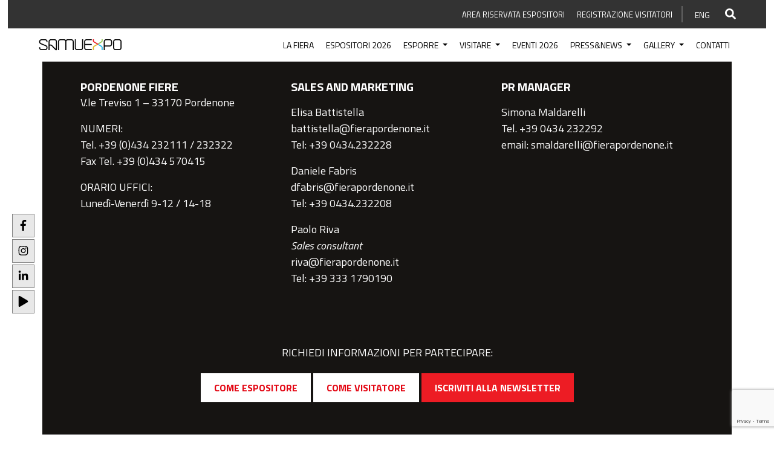

--- FILE ---
content_type: text/html; charset=UTF-8
request_url: https://www.samuexpo.com/dt_team_settoremerceologico/agenti-e-rappresentanti-di-macchine-attrezzature-ed-impianti-per-lindustria-ed-il-commercio-materiale-e-apparecchi-elettrici-ed-elettronici-per-uso-non-domestico/
body_size: 28056
content:

<!doctype html>

<!--[if IE]><html class="ie" lang="it-IT">[endif]-->
<!--[if !IE]>--><html lang="it-IT"><!--<![endif]-->


<head>
	<meta charset="UTF-8">
	<meta name="viewport" content="width=device-width, initial-scale=1">
	<link rel="profile" href="http://gmpg.org/xfn/11">

	<!-- Google Tag Manager -->
	<script>(function(w,d,s,l,i){w[l]=w[l]||[];w[l].push({'gtm.start':
	new Date().getTime(),event:'gtm.js'});var f=d.getElementsByTagName(s)[0],
	j=d.createElement(s),dl=l!='dataLayer'?'&l='+l:'';j.async=true;j.src=
	'https://www.googletagmanager.com/gtm.js?id='+i+dl;f.parentNode.insertBefore(j,f);
	})(window,document,'script','dataLayer','GTM-MRJ7LWS');</script>
	<!-- End Google Tag Manager -->


	<!-- Facebook Pixel Code -->
	<script>
	  !function(f,b,e,v,n,t,s)
	  {if(f.fbq)return;n=f.fbq=function(){n.callMethod?
	  n.callMethod.apply(n,arguments):n.queue.push(arguments)};
	  if(!f._fbq)f._fbq=n;n.push=n;n.loaded=!0;n.version='2.0';
	  n.queue=[];t=b.createElement(e);t.async=!0;
	  t.src=v;s=b.getElementsByTagName(e)[0];
	  s.parentNode.insertBefore(t,s)}(window, document,'script',
	  'https://connect.facebook.net/en_US/fbevents.js');
	  fbq('init', '234633361854500');
	  fbq('track', 'PageView');
	</script>
	<noscript><img height="1" width="1" style="display:none"
	  src="https://www.facebook.com/tr?id=234633361854500&ev=PageView&noscript=1"
	/></noscript>
	<!-- End Facebook Pixel Code -->

	<meta name='robots' content='index, follow, max-image-preview:large, max-snippet:-1, max-video-preview:-1' />
<link rel="alternate" href="https://www.samuexpo.com/dt_team_settoremerceologico/agenti-e-rappresentanti-di-macchine-attrezzature-ed-impianti-per-lindustria-ed-il-commercio-materiale-e-apparecchi-elettrici-ed-elettronici-per-uso-non-domestico/" hreflang="it" />
<link rel="alternate" href="https://www.samuexpo.com/en/dt_team_settoremerceologico/agents-and-representatives-of-machinery-equipment-and-plants-for-industry-and-commerce-electrical-and-electronic-materials-and-devices-for-non-domestic-use/" hreflang="en" />

	<!-- This site is optimized with the Yoast SEO plugin v22.4 - https://yoast.com/wordpress/plugins/seo/ -->
	<title>Agenti e rappresentanti di macchine, attrezzature ed impianti per l&#039;industria ed il commercio; materiale e apparecchi elettrici ed elettronici per uso non domestico Archivi - SamuExpo</title>
	<link rel="canonical" href="https://www.samuexpo.com/dt_team_settoremerceologico/agenti-e-rappresentanti-di-macchine-attrezzature-ed-impianti-per-lindustria-ed-il-commercio-materiale-e-apparecchi-elettrici-ed-elettronici-per-uso-non-domestico/" />
	<meta property="og:locale" content="it_IT" />
	<meta property="og:locale:alternate" content="en_GB" />
	<meta property="og:type" content="article" />
	<meta property="og:title" content="Agenti e rappresentanti di macchine, attrezzature ed impianti per l&#039;industria ed il commercio; materiale e apparecchi elettrici ed elettronici per uso non domestico Archivi - SamuExpo" />
	<meta property="og:url" content="https://www.samuexpo.com/dt_team_settoremerceologico/agenti-e-rappresentanti-di-macchine-attrezzature-ed-impianti-per-lindustria-ed-il-commercio-materiale-e-apparecchi-elettrici-ed-elettronici-per-uso-non-domestico/" />
	<meta property="og:site_name" content="SamuExpo" />
	<meta property="og:image" content="https://www.samuexpo.com/wp-content/uploads/2020/01/SamuExpo_Fiera_PN_2016_002.jpg" />
	<meta property="og:image:width" content="1280" />
	<meta property="og:image:height" content="960" />
	<meta property="og:image:type" content="image/jpeg" />
	<meta name="twitter:card" content="summary_large_image" />
	<meta name="twitter:site" content="@SamuExpo" />
	<script type="application/ld+json" class="yoast-schema-graph">{"@context":"https://schema.org","@graph":[{"@type":"CollectionPage","@id":"https://www.samuexpo.com/dt_team_settoremerceologico/agenti-e-rappresentanti-di-macchine-attrezzature-ed-impianti-per-lindustria-ed-il-commercio-materiale-e-apparecchi-elettrici-ed-elettronici-per-uso-non-domestico/","url":"https://www.samuexpo.com/dt_team_settoremerceologico/agenti-e-rappresentanti-di-macchine-attrezzature-ed-impianti-per-lindustria-ed-il-commercio-materiale-e-apparecchi-elettrici-ed-elettronici-per-uso-non-domestico/","name":"Agenti e rappresentanti di macchine, attrezzature ed impianti per l'industria ed il commercio; materiale e apparecchi elettrici ed elettronici per uso non domestico Archivi - SamuExpo","isPartOf":{"@id":"https://www.samuexpo.com/#website"},"primaryImageOfPage":{"@id":"https://www.samuexpo.com/dt_team_settoremerceologico/agenti-e-rappresentanti-di-macchine-attrezzature-ed-impianti-per-lindustria-ed-il-commercio-materiale-e-apparecchi-elettrici-ed-elettronici-per-uso-non-domestico/#primaryimage"},"image":{"@id":"https://www.samuexpo.com/dt_team_settoremerceologico/agenti-e-rappresentanti-di-macchine-attrezzature-ed-impianti-per-lindustria-ed-il-commercio-materiale-e-apparecchi-elettrici-ed-elettronici-per-uso-non-domestico/#primaryimage"},"thumbnailUrl":"https://www.samuexpo.com/wp-content/uploads/2025/09/AV-TECHNOLOGY.png","breadcrumb":{"@id":"https://www.samuexpo.com/dt_team_settoremerceologico/agenti-e-rappresentanti-di-macchine-attrezzature-ed-impianti-per-lindustria-ed-il-commercio-materiale-e-apparecchi-elettrici-ed-elettronici-per-uso-non-domestico/#breadcrumb"},"inLanguage":"it-IT"},{"@type":"ImageObject","inLanguage":"it-IT","@id":"https://www.samuexpo.com/dt_team_settoremerceologico/agenti-e-rappresentanti-di-macchine-attrezzature-ed-impianti-per-lindustria-ed-il-commercio-materiale-e-apparecchi-elettrici-ed-elettronici-per-uso-non-domestico/#primaryimage","url":"https://www.samuexpo.com/wp-content/uploads/2025/09/AV-TECHNOLOGY.png","contentUrl":"https://www.samuexpo.com/wp-content/uploads/2025/09/AV-TECHNOLOGY.png","width":520,"height":320},{"@type":"BreadcrumbList","@id":"https://www.samuexpo.com/dt_team_settoremerceologico/agenti-e-rappresentanti-di-macchine-attrezzature-ed-impianti-per-lindustria-ed-il-commercio-materiale-e-apparecchi-elettrici-ed-elettronici-per-uso-non-domestico/#breadcrumb","itemListElement":[{"@type":"ListItem","position":1,"name":"Home","item":"https://www.samuexpo.com/"},{"@type":"ListItem","position":2,"name":"Agenti e rappresentanti di macchine, attrezzature ed impianti per l'industria ed il commercio; materiale e apparecchi elettrici ed elettronici per uso non domestico"}]},{"@type":"WebSite","@id":"https://www.samuexpo.com/#website","url":"https://www.samuexpo.com/","name":"SamuExpo","description":"Exhibition in Pordenone","publisher":{"@id":"https://www.samuexpo.com/#organization"},"potentialAction":[{"@type":"SearchAction","target":{"@type":"EntryPoint","urlTemplate":"https://www.samuexpo.com/?s={search_term_string}"},"query-input":"required name=search_term_string"}],"inLanguage":"it-IT"},{"@type":"Organization","@id":"https://www.samuexpo.com/#organization","name":"SamuExpo by Pordenone Fiere","url":"https://www.samuexpo.com/","logo":{"@type":"ImageObject","inLanguage":"it-IT","@id":"https://www.samuexpo.com/#/schema/logo/image/","url":"https://www.samuexpo.com/wp-content/uploads/2016/10/logo_samuExpo.png","contentUrl":"https://www.samuexpo.com/wp-content/uploads/2016/10/logo_samuExpo.png","width":319,"height":78,"caption":"SamuExpo by Pordenone Fiere"},"image":{"@id":"https://www.samuexpo.com/#/schema/logo/image/"},"sameAs":["https://www.facebook.com/SamuExpo","https://twitter.com/SamuExpo","https://www.instagram.com/samuexpopn/","https://www.linkedin.com/in/samuexpo","https://www.pinterest.it/samuexpo/","http://www.youtube.com/pordenonefiereIT"]}]}</script>
	<!-- / Yoast SEO plugin. -->


<link rel='dns-prefetch' href='//ajax.googleapis.com' />
<link rel='dns-prefetch' href='//cdn.jsdelivr.net' />
<link rel="alternate" type="application/rss+xml" title="Feed SamuExpo &raquo; Agenti e rappresentanti di macchine, attrezzature ed impianti per l&#039;industria ed il commercio; materiale e apparecchi elettrici ed elettronici per uso non domestico Settore Merceologico" href="https://www.samuexpo.com/dt_team_settoremerceologico/agenti-e-rappresentanti-di-macchine-attrezzature-ed-impianti-per-lindustria-ed-il-commercio-materiale-e-apparecchi-elettrici-ed-elettronici-per-uso-non-domestico/feed/" />
<script type="text/javascript">
window._wpemojiSettings = {"baseUrl":"https:\/\/s.w.org\/images\/core\/emoji\/14.0.0\/72x72\/","ext":".png","svgUrl":"https:\/\/s.w.org\/images\/core\/emoji\/14.0.0\/svg\/","svgExt":".svg","source":{"concatemoji":"https:\/\/www.samuexpo.com\/wp-includes\/js\/wp-emoji-release.min.js?ver=2d7a11abc8a2daa7667a9115f4c87ecd"}};
/*! This file is auto-generated */
!function(i,n){var o,s,e;function c(e){try{var t={supportTests:e,timestamp:(new Date).valueOf()};sessionStorage.setItem(o,JSON.stringify(t))}catch(e){}}function p(e,t,n){e.clearRect(0,0,e.canvas.width,e.canvas.height),e.fillText(t,0,0);var t=new Uint32Array(e.getImageData(0,0,e.canvas.width,e.canvas.height).data),r=(e.clearRect(0,0,e.canvas.width,e.canvas.height),e.fillText(n,0,0),new Uint32Array(e.getImageData(0,0,e.canvas.width,e.canvas.height).data));return t.every(function(e,t){return e===r[t]})}function u(e,t,n){switch(t){case"flag":return n(e,"\ud83c\udff3\ufe0f\u200d\u26a7\ufe0f","\ud83c\udff3\ufe0f\u200b\u26a7\ufe0f")?!1:!n(e,"\ud83c\uddfa\ud83c\uddf3","\ud83c\uddfa\u200b\ud83c\uddf3")&&!n(e,"\ud83c\udff4\udb40\udc67\udb40\udc62\udb40\udc65\udb40\udc6e\udb40\udc67\udb40\udc7f","\ud83c\udff4\u200b\udb40\udc67\u200b\udb40\udc62\u200b\udb40\udc65\u200b\udb40\udc6e\u200b\udb40\udc67\u200b\udb40\udc7f");case"emoji":return!n(e,"\ud83e\udef1\ud83c\udffb\u200d\ud83e\udef2\ud83c\udfff","\ud83e\udef1\ud83c\udffb\u200b\ud83e\udef2\ud83c\udfff")}return!1}function f(e,t,n){var r="undefined"!=typeof WorkerGlobalScope&&self instanceof WorkerGlobalScope?new OffscreenCanvas(300,150):i.createElement("canvas"),a=r.getContext("2d",{willReadFrequently:!0}),o=(a.textBaseline="top",a.font="600 32px Arial",{});return e.forEach(function(e){o[e]=t(a,e,n)}),o}function t(e){var t=i.createElement("script");t.src=e,t.defer=!0,i.head.appendChild(t)}"undefined"!=typeof Promise&&(o="wpEmojiSettingsSupports",s=["flag","emoji"],n.supports={everything:!0,everythingExceptFlag:!0},e=new Promise(function(e){i.addEventListener("DOMContentLoaded",e,{once:!0})}),new Promise(function(t){var n=function(){try{var e=JSON.parse(sessionStorage.getItem(o));if("object"==typeof e&&"number"==typeof e.timestamp&&(new Date).valueOf()<e.timestamp+604800&&"object"==typeof e.supportTests)return e.supportTests}catch(e){}return null}();if(!n){if("undefined"!=typeof Worker&&"undefined"!=typeof OffscreenCanvas&&"undefined"!=typeof URL&&URL.createObjectURL&&"undefined"!=typeof Blob)try{var e="postMessage("+f.toString()+"("+[JSON.stringify(s),u.toString(),p.toString()].join(",")+"));",r=new Blob([e],{type:"text/javascript"}),a=new Worker(URL.createObjectURL(r),{name:"wpTestEmojiSupports"});return void(a.onmessage=function(e){c(n=e.data),a.terminate(),t(n)})}catch(e){}c(n=f(s,u,p))}t(n)}).then(function(e){for(var t in e)n.supports[t]=e[t],n.supports.everything=n.supports.everything&&n.supports[t],"flag"!==t&&(n.supports.everythingExceptFlag=n.supports.everythingExceptFlag&&n.supports[t]);n.supports.everythingExceptFlag=n.supports.everythingExceptFlag&&!n.supports.flag,n.DOMReady=!1,n.readyCallback=function(){n.DOMReady=!0}}).then(function(){return e}).then(function(){var e;n.supports.everything||(n.readyCallback(),(e=n.source||{}).concatemoji?t(e.concatemoji):e.wpemoji&&e.twemoji&&(t(e.twemoji),t(e.wpemoji)))}))}((window,document),window._wpemojiSettings);
</script>
<style type="text/css">
img.wp-smiley,
img.emoji {
	display: inline !important;
	border: none !important;
	box-shadow: none !important;
	height: 1em !important;
	width: 1em !important;
	margin: 0 0.07em !important;
	vertical-align: -0.1em !important;
	background: none !important;
	padding: 0 !important;
}
</style>
	<link rel='stylesheet' id='wp-block-library-css' href='https://www.samuexpo.com/wp-includes/css/dist/block-library/style.min.css?ver=2d7a11abc8a2daa7667a9115f4c87ecd' type='text/css' media='all' />
<style id='classic-theme-styles-inline-css' type='text/css'>
/*! This file is auto-generated */
.wp-block-button__link{color:#fff;background-color:#32373c;border-radius:9999px;box-shadow:none;text-decoration:none;padding:calc(.667em + 2px) calc(1.333em + 2px);font-size:1.125em}.wp-block-file__button{background:#32373c;color:#fff;text-decoration:none}
</style>
<style id='global-styles-inline-css' type='text/css'>
body{--wp--preset--color--black: #000000;--wp--preset--color--cyan-bluish-gray: #abb8c3;--wp--preset--color--white: #ffffff;--wp--preset--color--pale-pink: #f78da7;--wp--preset--color--vivid-red: #cf2e2e;--wp--preset--color--luminous-vivid-orange: #ff6900;--wp--preset--color--luminous-vivid-amber: #fcb900;--wp--preset--color--light-green-cyan: #7bdcb5;--wp--preset--color--vivid-green-cyan: #00d084;--wp--preset--color--pale-cyan-blue: #8ed1fc;--wp--preset--color--vivid-cyan-blue: #0693e3;--wp--preset--color--vivid-purple: #9b51e0;--wp--preset--gradient--vivid-cyan-blue-to-vivid-purple: linear-gradient(135deg,rgba(6,147,227,1) 0%,rgb(155,81,224) 100%);--wp--preset--gradient--light-green-cyan-to-vivid-green-cyan: linear-gradient(135deg,rgb(122,220,180) 0%,rgb(0,208,130) 100%);--wp--preset--gradient--luminous-vivid-amber-to-luminous-vivid-orange: linear-gradient(135deg,rgba(252,185,0,1) 0%,rgba(255,105,0,1) 100%);--wp--preset--gradient--luminous-vivid-orange-to-vivid-red: linear-gradient(135deg,rgba(255,105,0,1) 0%,rgb(207,46,46) 100%);--wp--preset--gradient--very-light-gray-to-cyan-bluish-gray: linear-gradient(135deg,rgb(238,238,238) 0%,rgb(169,184,195) 100%);--wp--preset--gradient--cool-to-warm-spectrum: linear-gradient(135deg,rgb(74,234,220) 0%,rgb(151,120,209) 20%,rgb(207,42,186) 40%,rgb(238,44,130) 60%,rgb(251,105,98) 80%,rgb(254,248,76) 100%);--wp--preset--gradient--blush-light-purple: linear-gradient(135deg,rgb(255,206,236) 0%,rgb(152,150,240) 100%);--wp--preset--gradient--blush-bordeaux: linear-gradient(135deg,rgb(254,205,165) 0%,rgb(254,45,45) 50%,rgb(107,0,62) 100%);--wp--preset--gradient--luminous-dusk: linear-gradient(135deg,rgb(255,203,112) 0%,rgb(199,81,192) 50%,rgb(65,88,208) 100%);--wp--preset--gradient--pale-ocean: linear-gradient(135deg,rgb(255,245,203) 0%,rgb(182,227,212) 50%,rgb(51,167,181) 100%);--wp--preset--gradient--electric-grass: linear-gradient(135deg,rgb(202,248,128) 0%,rgb(113,206,126) 100%);--wp--preset--gradient--midnight: linear-gradient(135deg,rgb(2,3,129) 0%,rgb(40,116,252) 100%);--wp--preset--font-size--small: 13px;--wp--preset--font-size--medium: 20px;--wp--preset--font-size--large: 36px;--wp--preset--font-size--x-large: 42px;--wp--preset--spacing--20: 0.44rem;--wp--preset--spacing--30: 0.67rem;--wp--preset--spacing--40: 1rem;--wp--preset--spacing--50: 1.5rem;--wp--preset--spacing--60: 2.25rem;--wp--preset--spacing--70: 3.38rem;--wp--preset--spacing--80: 5.06rem;--wp--preset--shadow--natural: 6px 6px 9px rgba(0, 0, 0, 0.2);--wp--preset--shadow--deep: 12px 12px 50px rgba(0, 0, 0, 0.4);--wp--preset--shadow--sharp: 6px 6px 0px rgba(0, 0, 0, 0.2);--wp--preset--shadow--outlined: 6px 6px 0px -3px rgba(255, 255, 255, 1), 6px 6px rgba(0, 0, 0, 1);--wp--preset--shadow--crisp: 6px 6px 0px rgba(0, 0, 0, 1);}:where(.is-layout-flex){gap: 0.5em;}:where(.is-layout-grid){gap: 0.5em;}body .is-layout-flow > .alignleft{float: left;margin-inline-start: 0;margin-inline-end: 2em;}body .is-layout-flow > .alignright{float: right;margin-inline-start: 2em;margin-inline-end: 0;}body .is-layout-flow > .aligncenter{margin-left: auto !important;margin-right: auto !important;}body .is-layout-constrained > .alignleft{float: left;margin-inline-start: 0;margin-inline-end: 2em;}body .is-layout-constrained > .alignright{float: right;margin-inline-start: 2em;margin-inline-end: 0;}body .is-layout-constrained > .aligncenter{margin-left: auto !important;margin-right: auto !important;}body .is-layout-constrained > :where(:not(.alignleft):not(.alignright):not(.alignfull)){max-width: var(--wp--style--global--content-size);margin-left: auto !important;margin-right: auto !important;}body .is-layout-constrained > .alignwide{max-width: var(--wp--style--global--wide-size);}body .is-layout-flex{display: flex;}body .is-layout-flex{flex-wrap: wrap;align-items: center;}body .is-layout-flex > *{margin: 0;}body .is-layout-grid{display: grid;}body .is-layout-grid > *{margin: 0;}:where(.wp-block-columns.is-layout-flex){gap: 2em;}:where(.wp-block-columns.is-layout-grid){gap: 2em;}:where(.wp-block-post-template.is-layout-flex){gap: 1.25em;}:where(.wp-block-post-template.is-layout-grid){gap: 1.25em;}.has-black-color{color: var(--wp--preset--color--black) !important;}.has-cyan-bluish-gray-color{color: var(--wp--preset--color--cyan-bluish-gray) !important;}.has-white-color{color: var(--wp--preset--color--white) !important;}.has-pale-pink-color{color: var(--wp--preset--color--pale-pink) !important;}.has-vivid-red-color{color: var(--wp--preset--color--vivid-red) !important;}.has-luminous-vivid-orange-color{color: var(--wp--preset--color--luminous-vivid-orange) !important;}.has-luminous-vivid-amber-color{color: var(--wp--preset--color--luminous-vivid-amber) !important;}.has-light-green-cyan-color{color: var(--wp--preset--color--light-green-cyan) !important;}.has-vivid-green-cyan-color{color: var(--wp--preset--color--vivid-green-cyan) !important;}.has-pale-cyan-blue-color{color: var(--wp--preset--color--pale-cyan-blue) !important;}.has-vivid-cyan-blue-color{color: var(--wp--preset--color--vivid-cyan-blue) !important;}.has-vivid-purple-color{color: var(--wp--preset--color--vivid-purple) !important;}.has-black-background-color{background-color: var(--wp--preset--color--black) !important;}.has-cyan-bluish-gray-background-color{background-color: var(--wp--preset--color--cyan-bluish-gray) !important;}.has-white-background-color{background-color: var(--wp--preset--color--white) !important;}.has-pale-pink-background-color{background-color: var(--wp--preset--color--pale-pink) !important;}.has-vivid-red-background-color{background-color: var(--wp--preset--color--vivid-red) !important;}.has-luminous-vivid-orange-background-color{background-color: var(--wp--preset--color--luminous-vivid-orange) !important;}.has-luminous-vivid-amber-background-color{background-color: var(--wp--preset--color--luminous-vivid-amber) !important;}.has-light-green-cyan-background-color{background-color: var(--wp--preset--color--light-green-cyan) !important;}.has-vivid-green-cyan-background-color{background-color: var(--wp--preset--color--vivid-green-cyan) !important;}.has-pale-cyan-blue-background-color{background-color: var(--wp--preset--color--pale-cyan-blue) !important;}.has-vivid-cyan-blue-background-color{background-color: var(--wp--preset--color--vivid-cyan-blue) !important;}.has-vivid-purple-background-color{background-color: var(--wp--preset--color--vivid-purple) !important;}.has-black-border-color{border-color: var(--wp--preset--color--black) !important;}.has-cyan-bluish-gray-border-color{border-color: var(--wp--preset--color--cyan-bluish-gray) !important;}.has-white-border-color{border-color: var(--wp--preset--color--white) !important;}.has-pale-pink-border-color{border-color: var(--wp--preset--color--pale-pink) !important;}.has-vivid-red-border-color{border-color: var(--wp--preset--color--vivid-red) !important;}.has-luminous-vivid-orange-border-color{border-color: var(--wp--preset--color--luminous-vivid-orange) !important;}.has-luminous-vivid-amber-border-color{border-color: var(--wp--preset--color--luminous-vivid-amber) !important;}.has-light-green-cyan-border-color{border-color: var(--wp--preset--color--light-green-cyan) !important;}.has-vivid-green-cyan-border-color{border-color: var(--wp--preset--color--vivid-green-cyan) !important;}.has-pale-cyan-blue-border-color{border-color: var(--wp--preset--color--pale-cyan-blue) !important;}.has-vivid-cyan-blue-border-color{border-color: var(--wp--preset--color--vivid-cyan-blue) !important;}.has-vivid-purple-border-color{border-color: var(--wp--preset--color--vivid-purple) !important;}.has-vivid-cyan-blue-to-vivid-purple-gradient-background{background: var(--wp--preset--gradient--vivid-cyan-blue-to-vivid-purple) !important;}.has-light-green-cyan-to-vivid-green-cyan-gradient-background{background: var(--wp--preset--gradient--light-green-cyan-to-vivid-green-cyan) !important;}.has-luminous-vivid-amber-to-luminous-vivid-orange-gradient-background{background: var(--wp--preset--gradient--luminous-vivid-amber-to-luminous-vivid-orange) !important;}.has-luminous-vivid-orange-to-vivid-red-gradient-background{background: var(--wp--preset--gradient--luminous-vivid-orange-to-vivid-red) !important;}.has-very-light-gray-to-cyan-bluish-gray-gradient-background{background: var(--wp--preset--gradient--very-light-gray-to-cyan-bluish-gray) !important;}.has-cool-to-warm-spectrum-gradient-background{background: var(--wp--preset--gradient--cool-to-warm-spectrum) !important;}.has-blush-light-purple-gradient-background{background: var(--wp--preset--gradient--blush-light-purple) !important;}.has-blush-bordeaux-gradient-background{background: var(--wp--preset--gradient--blush-bordeaux) !important;}.has-luminous-dusk-gradient-background{background: var(--wp--preset--gradient--luminous-dusk) !important;}.has-pale-ocean-gradient-background{background: var(--wp--preset--gradient--pale-ocean) !important;}.has-electric-grass-gradient-background{background: var(--wp--preset--gradient--electric-grass) !important;}.has-midnight-gradient-background{background: var(--wp--preset--gradient--midnight) !important;}.has-small-font-size{font-size: var(--wp--preset--font-size--small) !important;}.has-medium-font-size{font-size: var(--wp--preset--font-size--medium) !important;}.has-large-font-size{font-size: var(--wp--preset--font-size--large) !important;}.has-x-large-font-size{font-size: var(--wp--preset--font-size--x-large) !important;}
.wp-block-navigation a:where(:not(.wp-element-button)){color: inherit;}
:where(.wp-block-post-template.is-layout-flex){gap: 1.25em;}:where(.wp-block-post-template.is-layout-grid){gap: 1.25em;}
:where(.wp-block-columns.is-layout-flex){gap: 2em;}:where(.wp-block-columns.is-layout-grid){gap: 2em;}
.wp-block-pullquote{font-size: 1.5em;line-height: 1.6;}
</style>
<link rel='stylesheet' id='contact-form-7-css' href='https://www.samuexpo.com/wp-content/plugins/contact-form-7/includes/css/styles.css?ver=5.9.3' type='text/css' media='all' />
<link rel='stylesheet' id='font-awesome-css' href='https://www.samuexpo.com/wp-content/themes/samuexpo/css/fontawesome/all.css?ver=2d7a11abc8a2daa7667a9115f4c87ecd' type='text/css' media='all' />
<link rel='stylesheet' id='style-bootstrap-css' href='https://www.samuexpo.com/wp-content/themes/samuexpo/css/bootstrap.min.css?ver=2d7a11abc8a2daa7667a9115f4c87ecd' type='text/css' media='all' />
<link rel='stylesheet' id='swiper-style-css' href='https://www.samuexpo.com/wp-content/themes/samuexpo/css/swiper.min.css?ver=2d7a11abc8a2daa7667a9115f4c87ecd' type='text/css' media='all' />
<link rel='stylesheet' id='animate-css' href='https://www.samuexpo.com/wp-content/themes/samuexpo/css/animate.css?ver=2d7a11abc8a2daa7667a9115f4c87ecd' type='text/css' media='all' />
<link rel='stylesheet' id='fancybox-style-css' href='https://www.samuexpo.com/wp-content/themes/samuexpo/css/jquery.fancybox.min.css?ver=2d7a11abc8a2daa7667a9115f4c87ecd' type='text/css' media='all' />
<link rel='stylesheet' id='custom-style-css' href='https://www.samuexpo.com/wp-content/themes/samuexpo/css/style-standard.css?ver=0.01335500%201769056148' type='text/css' media='all' />
<script type='text/javascript' src='https://ajax.googleapis.com/ajax/libs/jquery/3.2.1/jquery.min.js?ver=2d7a11abc8a2daa7667a9115f4c87ecd' id='ajax-js'></script>
<script type='text/javascript' src='https://cdn.jsdelivr.net/npm/bootstrap@4.5.3/dist/js/bootstrap.bundle.min.js?ver=2d7a11abc8a2daa7667a9115f4c87ecd' id='bootstrap-js'></script>
<link rel="https://api.w.org/" href="https://www.samuexpo.com/wp-json/" /><link rel="EditURI" type="application/rsd+xml" title="RSD" href="https://www.samuexpo.com/xmlrpc.php?rsd" />

<script type="text/javascript">
           var ajaxurl = "https://www.samuexpo.com/wp-admin/admin-ajax.php";
         	var homeurl = "https://www.samuexpo.com";
         </script><link rel="shortcut icon" href="https://www.samuexpo.com/wp-content/themes/samuexpo/images/favicon/favicon.png" />

</head>

<body class="archive tax-dt_team_settoremerceologico term-agenti-e-rappresentanti-di-macchine-attrezzature-ed-impianti-per-lindustria-ed-il-commercio-materiale-e-apparecchi-elettrici-ed-elettronici-per-uso-non-domestico term-388">

<!-- ?php if(pll_current_language() == 'it'): ?>
<script type="text/javascript">
var _iub = _iub || [];
_iub.csConfiguration = {"askConsentAtCookiePolicyUpdate":true,"ccpaAcknowledgeOnDisplay":true,"consentOnContinuedBrowsing":false,"countryDetection":true,"enableCcpa":true,"enableLgpd":true,"floatingPreferencesButtonDisplay":"bottom-right","invalidateConsentWithoutLog":true,"perPurposeConsent":true,"siteId":2754671,"whitelabel":false,"cookiePolicyId":27910130,"lang":"it","cookiePolicyUrl":"https://www.samuexpo.com/cookie-policy/","privacyPolicyUrl":"https://www.samuexpo.com/privacy-policy/", "banner":{ "acceptButtonCaptionColor":"#FFFFFF","acceptButtonColor":"#161412","acceptButtonDisplay":true,"backgroundColor":"#FFFFFF","backgroundOverlay":true,"brandBackgroundColor":"#FFFFFF","brandTextColor":"#000000","closeButtonDisplay":false,"customizeButtonCaptionColor":"#4D4D4D","customizeButtonColor":"#DADADA","customizeButtonDisplay":true,"explicitWithdrawal":true,"fontSizeBody":"18px","listPurposes":true,"logo":"[data-uri]","position":"bottom","rejectButtonCaptionColor":"#FFFFFF","rejectButtonColor":"#161412","rejectButtonDisplay":true,"textColor":"#161412" }};
</script>
<script type="text/javascript" src="https://cs.iubenda.com/autoblocking/2754671.js"></script>
<script type="text/javascript" src="//cdn.iubenda.com/cs/ccpa/stub.js"></script>
<script type="text/javascript" src="//cdn.iubenda.com/cs/iubenda_cs.js" charset="UTF-8" async></script>
< ?php else: ?>
<script type="text/javascript">
var _iub = _iub || [];
_iub.csConfiguration = {"askConsentAtCookiePolicyUpdate":true,"ccpaAcknowledgeOnDisplay":true,"consentOnContinuedBrowsing":false,"countryDetection":true,"enableCcpa":true,"enableLgpd":true,"floatingPreferencesButtonDisplay":"bottom-right","invalidateConsentWithoutLog":true,"perPurposeConsent":true,"siteId":2754671,"whitelabel":false,"cookiePolicyId":24602027,"lang":"en","cookiePolicyUrl":"https://www.samuexpo.com/en/cookie-policy/","privacyPolicyUrl":"https://www.samuexpo.com/en/privacy-policy/", "banner":{ "acceptButtonCaptionColor":"#FFFFFF","acceptButtonColor":"#161412","acceptButtonDisplay":true,"backgroundColor":"#FFFFFF","backgroundOverlay":true,"brandBackgroundColor":"#FFFFFF","brandTextColor":"#000000","closeButtonDisplay":false,"customizeButtonCaptionColor":"#4D4D4D","customizeButtonColor":"#DADADA","customizeButtonDisplay":true,"explicitWithdrawal":true,"fontSizeBody":"18px","listPurposes":true,"logo":"[data-uri]","position":"bottom","rejectButtonCaptionColor":"#FFFFFF","rejectButtonColor":"#161412","rejectButtonDisplay":true,"textColor":"#161412" }};
</script>
<script type="text/javascript" src="https://cs.iubenda.com/autoblocking/2754671.js"></script>
<script type="text/javascript" src="//cdn.iubenda.com/cs/ccpa/stub.js"></script>
<script type="text/javascript" src="//cdn.iubenda.com/cs/iubenda_cs.js" charset="UTF-8" async></script>
< ?php endif; ?-->


<!-- Google Tag Manager (noscript) -->
<noscript><iframe src="https://www.googletagmanager.com/ns.html?id=GTM-MRJ7LWS"
height="0" width="0" style="display:none;visibility:hidden"></iframe></noscript>
<!-- End Google Tag Manager (noscript) -->

<header>
	
	<div id="fixed-share">
		<ul>
			<li>				
				<a class="wow fadeIn" data-wow-delay="400ms" href="https://www.facebook.com/SamuExpo" target="_blank" style="visibility: visible; animation-delay: 400ms; animation-name: fadeIn;"><svg class="svg-inline--fa fa-facebook-f fa-w-9" aria-hidden="true" focusable="false" data-prefix="fab" data-icon="facebook-f" role="img" xmlns="http://www.w3.org/2000/svg" viewBox="0 0 264 512" data-fa-i2svg=""><path fill="currentColor" d="M215.8 85H264V3.6C255.7 2.5 227.1 0 193.8 0 124.3 0 76.7 42.4 76.7 120.3V192H0v91h76.7v229h94V283h73.6l11.7-91h-85.3v-62.7c0-26.3 7.3-44.3 45.1-44.3z"></path></svg><!-- <i class="fab fa-facebook-f"></i> --></a>
			</li>
			<li>			
				<a class="wow fadeIn" data-wow-delay="100ms" href="https://www.instagram.com/samuexpopn/" target="_blank" style="visibility: visible; animation-delay: 100ms; animation-name: fadeIn;"><svg class="svg-inline--fa fa-instagram fa-w-14" aria-hidden="true" focusable="false" data-prefix="fab" data-icon="instagram" role="img" xmlns="http://www.w3.org/2000/svg" viewBox="0 0 448 512" data-fa-i2svg=""><path fill="currentColor" d="M224.1 141c-63.6 0-114.9 51.3-114.9 114.9s51.3 114.9 114.9 114.9S339 319.5 339 255.9 287.7 141 224.1 141zm0 189.6c-41.1 0-74.7-33.5-74.7-74.7s33.5-74.7 74.7-74.7 74.7 33.5 74.7 74.7-33.6 74.7-74.7 74.7zm146.4-194.3c0 14.9-12 26.8-26.8 26.8-14.9 0-26.8-12-26.8-26.8s12-26.8 26.8-26.8 26.8 12 26.8 26.8zm76.1 27.2c-1.7-35.9-9.9-67.7-36.2-93.9-26.2-26.2-58-34.4-93.9-36.2-37-2.1-147.9-2.1-184.9 0-35.8 1.7-67.6 9.9-93.9 36.1s-34.4 58-36.2 93.9c-2.1 37-2.1 147.9 0 184.9 1.7 35.9 9.9 67.7 36.2 93.9s58 34.4 93.9 36.2c37 2.1 147.9 2.1 184.9 0 35.9-1.7 67.7-9.9 93.9-36.2 26.2-26.2 34.4-58 36.2-93.9 2.1-37 2.1-147.8 0-184.8zM398.8 388c-7.8 19.6-22.9 34.7-42.6 42.6-29.5 11.7-99.5 9-132.1 9s-102.7 2.6-132.1-9c-19.6-7.8-34.7-22.9-42.6-42.6-11.7-29.5-9-99.5-9-132.1s-2.6-102.7 9-132.1c7.8-19.6 22.9-34.7 42.6-42.6 29.5-11.7 99.5-9 132.1-9s102.7-2.6 132.1 9c19.6 7.8 34.7 22.9 42.6 42.6 11.7 29.5 9 99.5 9 132.1s2.7 102.7-9 132.1z"></path></svg><!-- <i class="fab fa-instagram"></i> --></a>
			</li>
			<li>				
				<a class="wow fadeIn" data-wow-delay="500ms" href="https://www.linkedin.com/company/samuexpopordenone/posts/?feedView=all" target="_blank" style="visibility: visible; animation-delay: 500ms; animation-name: fadeIn;"><svg class="svg-inline--fa fa-linkedin-in fa-w-14" aria-hidden="true" focusable="false" data-prefix="fab" data-icon="linkedin-in" role="img" xmlns="http://www.w3.org/2000/svg" viewBox="0 0 448 512" data-fa-i2svg=""><path fill="currentColor" d="M100.28 448H7.4V148.9h92.88zM53.79 108.1C24.09 108.1 0 83.5 0 53.8a53.79 53.79 0 0 1 107.58 0c0 29.7-24.1 54.3-53.79 54.3zM447.9 448h-92.68V302.4c0-34.7-.7-79.2-48.29-79.2-48.29 0-55.69 37.7-55.69 76.7V448h-92.78V148.9h89.08v40.8h1.3c12.4-23.5 42.69-48.3 87.88-48.3 94 0 111.28 61.9 111.28 142.3V448z"></path></svg><!-- <i class="fab fa-linkedin-in"></i> --></a>
			</li>
			
			<li>				
				<a class="wow fadeIn" data-wow-delay="200ms" href="https://www.youtube.com/channel/UC8Jg1nduiea8E83LdWBQ-Ug" target="_blank" style="visibility: visible; animation-delay: 200ms; animation-name: fadeIn;"><svg class="svg-inline--fa fa-play fa-w-14" aria-hidden="true" focusable="false" data-prefix="fas" data-icon="play" role="img" xmlns="http://www.w3.org/2000/svg" viewBox="0 0 448 512" data-fa-i2svg=""><path fill="currentColor" d="M424.4 214.7L72.4 6.6C43.8-10.3 0 6.1 0 47.9V464c0 37.5 40.7 60.1 72.4 41.3l352-208c31.4-18.5 31.5-64.1 0-82.6z"></path></svg><!-- <i class="fas fa-play"></i> --></a>
			</li>
			
		</ul>
	</div>

	<nav class="navbar navbar-expand-xl flex-column">
  		
		<div class="smallnav dk w-100">
			<div class="d-flex align-items-center my-xl-0 my-3 nav-wrapper">
				<ul id="menu-small-nav" class="d-xl-flex align-items-center ml-auto mr-0"><li itemscope="itemscope" itemtype="https://www.schema.org/SiteNavigationElement" id="menu-item-24003" class="menu-item menu-item-type-custom menu-item-object-custom menu-item-24003"><a title="AREA RISERVATA ESPOSITORI" target="_blank" href="https://exhibition.fierapordenone.it/login.php">AREA RISERVATA ESPOSITORI</a></li>
<li itemscope="itemscope" itemtype="https://www.schema.org/SiteNavigationElement" id="menu-item-30170" class="menu-item menu-item-type-custom menu-item-object-custom menu-item-30170"><a title="Registrazione Visitatori" href="https://forumweb.bestunion.it/forumwebnr/default.asp?o=2844&#038;t=fwebit&#038;l=Ita&#038;p=4">Registrazione Visitatori</a></li>
</ul>
	    		<ul class="lang d-flex align-items-center">	<li class="lang-item lang-item-275 lang-item-en lang-item-first"><a  lang="en-GB" hreflang="en-GB" href="https://www.samuexpo.com/en/dt_team_settoremerceologico/agents-and-representatives-of-machinery-equipment-and-plants-for-industry-and-commerce-electrical-and-electronic-materials-and-devices-for-non-domestic-use/">ENG</a></li>
</ul>

              	<div class="form_mb hide-dk">
              		<p class="btn-search" id="searchstore_btn" onclick="$('#cerca_mb').slideToggle();"><i class="fas fa-search"></i></p>
            		<form method="GET" class="search-nav" action="https://www.samuexpo.com/" id="cerca_mb" style="display: none;">
                       <input value="" name="s" class="search-shop" placeholder="cerca...">
              		</form>
            	</div>

	    	</div>
		</div><!-- /.smallnav -->
		
		<div class="d-flex nav-wrapper justify-content-between">
  			<a class="navbar-brand d-flex" href="https://www.samuexpo.com"><img src="https://www.samuexpo.com/wp-content/themes/samuexpo/images/logo_samuexpo.svg"></a>
  		
			<button class="navbar-toggler" type="button" data-toggle="collapse" data-target="#navbarSupportedContent" aria-controls="navbarSupportedContent" aria-expanded="false" aria-label="Toggle navigation">
				<span class="navbar-toggler-icon first"></span>
				<span class="navbar-toggler-icon second"></span>
				<span class="navbar-toggler-icon third"></span>
			</button>

			<div class="collapse navbar-collapse" id="navbarSupportedContent">
				<ul id="menu-main-menu" class="d-xl-flex align-items-center ml-auto mr-0"><li itemscope="itemscope" itemtype="https://www.schema.org/SiteNavigationElement" id="menu-item-29720" class="menu-item menu-item-type-post_type menu-item-object-page menu-item-29720"><a title="La fiera" href="https://www.samuexpo.com/la-fiera/">La fiera</a></li>
<li itemscope="itemscope" itemtype="https://www.schema.org/SiteNavigationElement" id="menu-item-27124" class="menu-item menu-item-type-post_type menu-item-object-page menu-item-27124"><a title="Espositori 2026" href="https://www.samuexpo.com/espositori/">Espositori 2026</a></li>
<li itemscope="itemscope" itemtype="https://www.schema.org/SiteNavigationElement" id="menu-item-22219" class="menu-item menu-item-type-custom menu-item-object-custom menu-item-has-children menu-item-22219 dropdown"><a title="Esporre" href="#" data-toggle="dropdown" class="dropdown-toggle" aria-haspopup="true">Esporre <span class="caret"></span></a>
<ul role="menu" class=" dropdown-menu" >
	<li itemscope="itemscope" itemtype="https://www.schema.org/SiteNavigationElement" id="menu-item-22093" class="menu-item menu-item-type-post_type menu-item-object-page menu-item-22093"><a title="Scopri" href="https://www.samuexpo.com/esporre/">Scopri</a></li>
	<li itemscope="itemscope" itemtype="https://www.schema.org/SiteNavigationElement" id="menu-item-22312" class="menu-item menu-item-type-post_type menu-item-object-page menu-item-22312"><a title="MODALITA’ DI ADESIONE" href="https://www.samuexpo.com/modalita-di-adesione/">MODALITA’ DI ADESIONE</a></li>
	<li itemscope="itemscope" itemtype="https://www.schema.org/SiteNavigationElement" id="menu-item-22888" class="menu-item menu-item-type-custom menu-item-object-custom menu-item-22888"><a title="News Espositori" href="https://www.samuexpo.com/news/#filter=.news-espositori">News Espositori</a></li>
	<li itemscope="itemscope" itemtype="https://www.schema.org/SiteNavigationElement" id="menu-item-22454" class="menu-item menu-item-type-post_type menu-item-object-page menu-item-22454"><a title="Materiale per espositori" href="https://www.samuexpo.com/materiale-per-espositori/">Materiale per espositori</a></li>
	<li itemscope="itemscope" itemtype="https://www.schema.org/SiteNavigationElement" id="menu-item-22503" class="menu-item menu-item-type-custom menu-item-object-custom menu-item-22503"><a title="AVVISO PER GLI ESPOSITORI" target="_blank" href="https://www.fierapordenone.it/avvertenze-servizi-a-pagamento/">AVVISO PER GLI ESPOSITORI</a></li>
	<li itemscope="itemscope" itemtype="https://www.schema.org/SiteNavigationElement" id="menu-item-29791" class="menu-item menu-item-type-post_type menu-item-object-page menu-item-29791"><a title="APP Pordenone Fiere" href="https://www.samuexpo.com/nuova-app-pordenone-fiere/">APP Pordenone Fiere</a></li>
</ul>
</li>
<li itemscope="itemscope" itemtype="https://www.schema.org/SiteNavigationElement" id="menu-item-22125" class="menu-item menu-item-type-post_type menu-item-object-page menu-item-has-children menu-item-22125 dropdown"><a title="Visitare" href="#" data-toggle="dropdown" class="dropdown-toggle" aria-haspopup="true">Visitare <span class="caret"></span></a>
<ul role="menu" class=" dropdown-menu" >
	<li itemscope="itemscope" itemtype="https://www.schema.org/SiteNavigationElement" id="menu-item-23297" class="menu-item menu-item-type-post_type menu-item-object-page menu-item-23297"><a title="Scopri" href="https://www.samuexpo.com/visitare/">Scopri</a></li>
	<li itemscope="itemscope" itemtype="https://www.schema.org/SiteNavigationElement" id="menu-item-23294" class="menu-item menu-item-type-custom menu-item-object-custom menu-item-23294"><a title="VISITA SCUOLE" href="https://www.samuexpo.com/visitare/#visita-scuole">VISITA SCUOLE</a></li>
	<li itemscope="itemscope" itemtype="https://www.schema.org/SiteNavigationElement" id="menu-item-27567" class="menu-item menu-item-type-custom menu-item-object-custom menu-item-27567"><a title="Promo Bus" href="https://www.samuexpo.com/visitare/#promo-bus">Promo Bus</a></li>
</ul>
</li>
<li itemscope="itemscope" itemtype="https://www.schema.org/SiteNavigationElement" id="menu-item-29447" class="menu-item menu-item-type-post_type menu-item-object-page menu-item-29447"><a title="Eventi 2026" href="https://www.samuexpo.com/eventi/">Eventi 2026</a></li>
<li itemscope="itemscope" itemtype="https://www.schema.org/SiteNavigationElement" id="menu-item-21896" class="menu-item menu-item-type-custom menu-item-object-custom menu-item-has-children menu-item-21896 dropdown"><a title="Press&amp;News" href="#" data-toggle="dropdown" class="dropdown-toggle" aria-haspopup="true">Press&#038;News <span class="caret"></span></a>
<ul role="menu" class=" dropdown-menu" >
	<li itemscope="itemscope" itemtype="https://www.schema.org/SiteNavigationElement" id="menu-item-22157" class="menu-item menu-item-type-post_type menu-item-object-page menu-item-22157"><a title="News" href="https://www.samuexpo.com/news/">News</a></li>
	<li itemscope="itemscope" itemtype="https://www.schema.org/SiteNavigationElement" id="menu-item-22162" class="menu-item menu-item-type-post_type menu-item-object-page menu-item-22162"><a title="Rassegna stampa" href="https://www.samuexpo.com/rassegna-stampa/">Rassegna stampa</a></li>
</ul>
</li>
<li itemscope="itemscope" itemtype="https://www.schema.org/SiteNavigationElement" id="menu-item-21898" class="menu-item menu-item-type-custom menu-item-object-custom menu-item-has-children menu-item-21898 dropdown"><a title="Gallery" href="#" data-toggle="dropdown" class="dropdown-toggle" aria-haspopup="true">Gallery <span class="caret"></span></a>
<ul role="menu" class=" dropdown-menu" >
	<li itemscope="itemscope" itemtype="https://www.schema.org/SiteNavigationElement" id="menu-item-22189" class="menu-item menu-item-type-post_type menu-item-object-page menu-item-22189"><a title="Photo Gallery" href="https://www.samuexpo.com/gallery/">Photo Gallery</a></li>
	<li itemscope="itemscope" itemtype="https://www.schema.org/SiteNavigationElement" id="menu-item-22185" class="menu-item menu-item-type-post_type menu-item-object-page menu-item-22185"><a title="Video Gallery" href="https://www.samuexpo.com/video-gallery/">Video Gallery</a></li>
</ul>
</li>
<li itemscope="itemscope" itemtype="https://www.schema.org/SiteNavigationElement" id="menu-item-22209" class="menu-item menu-item-type-post_type menu-item-object-page menu-item-22209"><a title="Contatti" href="https://www.samuexpo.com/contatti/">Contatti</a></li>
</ul>
				<!-- -->
				<div class="d-flex align-items-center my-xl-0 my-3 smallnav mb">
					<ul id="menu-small-nav-1" class=""><li itemscope="itemscope" itemtype="https://www.schema.org/SiteNavigationElement" class="menu-item menu-item-type-custom menu-item-object-custom menu-item-24003"><a title="AREA RISERVATA ESPOSITORI" target="_blank" href="https://exhibition.fierapordenone.it/login.php">AREA RISERVATA ESPOSITORI</a></li>
<li itemscope="itemscope" itemtype="https://www.schema.org/SiteNavigationElement" class="menu-item menu-item-type-custom menu-item-object-custom menu-item-30170"><a title="Registrazione Visitatori" href="https://forumweb.bestunion.it/forumwebnr/default.asp?o=2844&#038;t=fwebit&#038;l=Ita&#038;p=4">Registrazione Visitatori</a></li>
</ul>
	    		</div><!-- smallnav mb -->

			</div>

		</div>
	</nav>

	<div id="fixed-share-mobile" class="text-left alig-items-center justify-content-between">
		<ul>
			<li>				
				<a class="d-flex align-items-center justify-content-center wow fadeIn" data-wow-delay="400ms" href="https://www.facebook.com/SamuExpo" target="_blank" style="visibility: visible; animation-delay: 400ms; animation-name: fadeIn;"><svg class="svg-inline--fa fa-facebook-f fa-w-9" aria-hidden="true" focusable="false" data-prefix="fab" data-icon="facebook-f" role="img" xmlns="http://www.w3.org/2000/svg" viewBox="0 0 264 512" data-fa-i2svg=""><path fill="currentColor" d="M215.8 85H264V3.6C255.7 2.5 227.1 0 193.8 0 124.3 0 76.7 42.4 76.7 120.3V192H0v91h76.7v229h94V283h73.6l11.7-91h-85.3v-62.7c0-26.3 7.3-44.3 45.1-44.3z"></path></svg><!-- <i class="fab fa-facebook-f"></i> --></a>
			</li>
			<li>				
				<a class="d-flex align-items-center justify-content-center wow fadeIn" data-wow-delay="100ms" href="https://www.instagram.com/samuexpopn/" target="_blank" style="visibility: visible; animation-delay: 100ms; animation-name: fadeIn;"><svg class="svg-inline--fa fa-instagram fa-w-14" aria-hidden="true" focusable="false" data-prefix="fab" data-icon="instagram" role="img" xmlns="http://www.w3.org/2000/svg" viewBox="0 0 448 512" data-fa-i2svg=""><path fill="currentColor" d="M224.1 141c-63.6 0-114.9 51.3-114.9 114.9s51.3 114.9 114.9 114.9S339 319.5 339 255.9 287.7 141 224.1 141zm0 189.6c-41.1 0-74.7-33.5-74.7-74.7s33.5-74.7 74.7-74.7 74.7 33.5 74.7 74.7-33.6 74.7-74.7 74.7zm146.4-194.3c0 14.9-12 26.8-26.8 26.8-14.9 0-26.8-12-26.8-26.8s12-26.8 26.8-26.8 26.8 12 26.8 26.8zm76.1 27.2c-1.7-35.9-9.9-67.7-36.2-93.9-26.2-26.2-58-34.4-93.9-36.2-37-2.1-147.9-2.1-184.9 0-35.8 1.7-67.6 9.9-93.9 36.1s-34.4 58-36.2 93.9c-2.1 37-2.1 147.9 0 184.9 1.7 35.9 9.9 67.7 36.2 93.9s58 34.4 93.9 36.2c37 2.1 147.9 2.1 184.9 0 35.9-1.7 67.7-9.9 93.9-36.2 26.2-26.2 34.4-58 36.2-93.9 2.1-37 2.1-147.8 0-184.8zM398.8 388c-7.8 19.6-22.9 34.7-42.6 42.6-29.5 11.7-99.5 9-132.1 9s-102.7 2.6-132.1-9c-19.6-7.8-34.7-22.9-42.6-42.6-11.7-29.5-9-99.5-9-132.1s-2.6-102.7 9-132.1c7.8-19.6 22.9-34.7 42.6-42.6 29.5-11.7 99.5-9 132.1-9s102.7-2.6 132.1 9c19.6 7.8 34.7 22.9 42.6 42.6 11.7 29.5 9 99.5 9 132.1s2.7 102.7-9 132.1z"></path></svg><!-- <i class="fab fa-instagram"></i> --></a>
			</li>
			<li>				
				<a class="d-flex align-items-center justify-content-center wow fadeIn" data-wow-delay="500ms" href="https://it.linkedin.com/in/samuexpo" target="_blank" style="visibility: visible; animation-delay: 500ms; animation-name: fadeIn;"><svg class="svg-inline--fa fa-linkedin-in fa-w-14" aria-hidden="true" focusable="false" data-prefix="fab" data-icon="linkedin-in" role="img" xmlns="http://www.w3.org/2000/svg" viewBox="0 0 448 512" data-fa-i2svg=""><path fill="currentColor" d="M100.28 448H7.4V148.9h92.88zM53.79 108.1C24.09 108.1 0 83.5 0 53.8a53.79 53.79 0 0 1 107.58 0c0 29.7-24.1 54.3-53.79 54.3zM447.9 448h-92.68V302.4c0-34.7-.7-79.2-48.29-79.2-48.29 0-55.69 37.7-55.69 76.7V448h-92.78V148.9h89.08v40.8h1.3c12.4-23.5 42.69-48.3 87.88-48.3 94 0 111.28 61.9 111.28 142.3V448z"></path></svg><!-- <i class="fab fa-linkedin-in"></i> --></a>
			</li>			
			<li>
				<a class="d-flex align-items-center justify-content-center wow fadeIn" href="https://bit.ly/SamuSpotify" target="_blank" style="visibility: visible; animation-name: fadeIn;"><svg class="svg-inline--fa fa-spotify fa-w-16" aria-hidden="true" focusable="false" data-prefix="fab" data-icon="spotify" role="img" xmlns="http://www.w3.org/2000/svg" viewBox="0 0 496 512" data-fa-i2svg=""><path fill="currentColor" d="M248 8C111.1 8 0 119.1 0 256s111.1 248 248 248 248-111.1 248-248S384.9 8 248 8zm100.7 364.9c-4.2 0-6.8-1.3-10.7-3.6-62.4-37.6-135-39.2-206.7-24.5-3.9 1-9 2.6-11.9 2.6-9.7 0-15.8-7.7-15.8-15.8 0-10.3 6.1-15.2 13.6-16.8 81.9-18.1 165.6-16.5 237 26.2 6.1 3.9 9.7 7.4 9.7 16.5s-7.1 15.4-15.2 15.4zm26.9-65.6c-5.2 0-8.7-2.3-12.3-4.2-62.5-37-155.7-51.9-238.6-29.4-4.8 1.3-7.4 2.6-11.9 2.6-10.7 0-19.4-8.7-19.4-19.4s5.2-17.8 15.5-20.7c27.8-7.8 56.2-13.6 97.8-13.6 64.9 0 127.6 16.1 177 45.5 8.1 4.8 11.3 11 11.3 19.7-.1 10.8-8.5 19.5-19.4 19.5zm31-76.2c-5.2 0-8.4-1.3-12.9-3.9-71.2-42.5-198.5-52.7-280.9-29.7-3.6 1-8.1 2.6-12.9 2.6-13.2 0-23.3-10.3-23.3-23.6 0-13.6 8.4-21.3 17.4-23.9 35.2-10.3 74.6-15.2 117.5-15.2 73 0 149.5 15.2 205.4 47.8 7.8 4.5 12.9 10.7 12.9 22.6 0 13.6-11 23.3-23.2 23.3z"></path></svg><!-- <i class="fab fa-spotify"></i> --></a>
			</li>
			<li>
				<a class="d-flex align-items-center justify-content-center wow fadeIn" data-wow-delay="200ms" href="https://www.youtube.com/channel/UC8Jg1nduiea8E83LdWBQ-Ug" target="_blank" style="visibility: visible; animation-delay: 200ms; animation-name: fadeIn;"><svg class="svg-inline--fa fa-play fa-w-14" aria-hidden="true" focusable="false" data-prefix="fas" data-icon="play" role="img" xmlns="http://www.w3.org/2000/svg" viewBox="0 0 448 512" data-fa-i2svg=""><path fill="currentColor" d="M424.4 214.7L72.4 6.6C43.8-10.3 0 6.1 0 47.9V464c0 37.5 40.7 60.1 72.4 41.3l352-208c31.4-18.5 31.5-64.1 0-82.6z"></path></svg><!-- <i class="fas fa-play"></i> --></a>
			</li>
			<li>				
				<a class="d-flex align-items-center justify-content-center wow fadeIn" data-wow-delay="300ms" href="https://twitter.com/Samuexpo" target="_blank" style="visibility: visible; animation-delay: 300ms; animation-name: fadeIn;"><svg class="svg-inline--fa fa-twitter fa-w-16" aria-hidden="true" focusable="false" data-prefix="fab" data-icon="twitter" role="img" xmlns="http://www.w3.org/2000/svg" viewBox="0 0 512 512" data-fa-i2svg=""><path fill="currentColor" d="M459.37 151.716c.325 4.548.325 9.097.325 13.645 0 138.72-105.583 298.558-298.558 298.558-59.452 0-114.68-17.219-161.137-47.106 8.447.974 16.568 1.299 25.34 1.299 49.055 0 94.213-16.568 130.274-44.832-46.132-.975-84.792-31.188-98.112-72.772 6.498.974 12.995 1.624 19.818 1.624 9.421 0 18.843-1.3 27.614-3.573-48.081-9.747-84.143-51.98-84.143-102.985v-1.299c13.969 7.797 30.214 12.67 47.431 13.319-28.264-18.843-46.781-51.005-46.781-87.391 0-19.492 5.197-37.36 14.294-52.954 51.655 63.675 129.3 105.258 216.365 109.807-1.624-7.797-2.599-15.918-2.599-24.04 0-57.828 46.782-104.934 104.934-104.934 30.213 0 57.502 12.67 76.67 33.137 23.715-4.548 46.456-13.32 66.599-25.34-7.798 24.366-24.366 44.833-46.132 57.827 21.117-2.273 41.584-8.122 60.426-16.243-14.292 20.791-32.161 39.308-52.628 54.253z"></path></svg><!-- <i class="fab fa-twitter"></i> --></a>
			</li>	
		</ul>	

		<div class="d-flex align-items-center">
			<ul class="lang d-flex align-items-center">	<li class="lang-item lang-item-275 lang-item-en lang-item-first"><a  lang="en-GB" hreflang="en-GB" href="https://www.samuexpo.com/en/dt_team_settoremerceologico/agents-and-representatives-of-machinery-equipment-and-plants-for-industry-and-commerce-electrical-and-electronic-materials-and-devices-for-non-domestic-use/">ENG</a></li>
</ul>

			<div class="form_mb hide-dk">
				<p class="btn-search" id="searchstore_btn" onclick="$('#cerca_mb--sub').slideToggle();"><i class="fas fa-search"></i></p>
				<form method="GET" action="https://www.samuexpo.com/" class="search-nav" id="cerca_mb--sub" style="display: none;">
					<input value="" name="s" class="search-shop" placeholder="cerca...">
				</form>
			</div>
		</div>

	</div>

</header>



<section class="content-landing contatti">
	<div class="container background-black">
		<a name="form"></a>
		<div class="row px-lg-5 py-5 color-white">
			
			<div class="col-12 text-center mb-5">
				<h3 class="bold uppercase">contatti</h3>
			</div>

			<div class="col-md-4 col-sm-6 mb-md-0 mb-5 wow fadeInUp">
				<h4 class="uppercase bold">pordenone fiere</h4>
				<p>V.le Treviso 1 – 33170 Pordenone</p>

				<p class="mt-3 uppercase">numeri:</p>
				<p>Tel. +39 (0)434 232111 / 232322<br>
				Fax Tel. +39 (0)434 570415</p>

				<p class="mt-3 uppercase">orario uffici:</p>
				<p>Lunedì-Venerdì 9-12 / 14-18</p>
			</div>

			<div class="col-md-4 col-sm-6 mb-md-0 mb-5 wow fadeInUp" data-wow-delay="200ms">
				<h4 class="uppercase bold">SALES AND MARKETING</h4>
				<p class="mt-3">Elisa Battistella<br>
				battistella@fierapordenone.it<br>
				Tel: +39 0434.232228</p>

				<p class="mt-3">Daniele Fabris<br>
				dfabris@fierapordenone.it<br>
				Tel: +39 0434.232208</p>

				<p class="mt-3">Paolo Riva<br>
				<i>Sales consultant</i><br>
				riva@fierapordenone.it<br>
				Tel: +39 333 1790190</p>
			</div>

			<div class="col-md-4 col-sm-6 wow fadeInUp" data-wow-delay="400ms">
				<h4 class="uppercase bold">PR MANAGER</h4>

				<p class="mt-3">Simona Maldarelli<br>Tel. +39 0434 232292<br>
				email: smaldarelli@fierapordenone.it</p>
			</div>
		
		</div>

		<div class="row color-white">
			<div class="col-12 my-5">
				<p class="text-center pb-3">RICHIEDI INFORMAZIONI PER PARTECIPARE:</p>
				<div class="form-white px-lg-5 text-center mx-auto">
					<a class="btn-full white color-red" style="font-size: 16px;" href="https://crm.fierapordenone.it/moduli/informazioni-esporre.php?codice=70&lang=it" target="_blank">COME ESPOSITORE</a>

					<a class="btn-full white color-red" style="font-size: 16px;" href="https://forumweb.bestunion.it/forumwebnr/default.asp?o=2844&t=fwebit&l=Ita&p=4" target="_blank">COME VISITATORE</a>

					<a class="btn-full red color-white" style="font-size: 16px;" href="https://crm.fierapordenone.it/moduli/iscrizione-newsletter.php?codice=70&lang=it" target="_blank">ISCRIVITI ALLA NEWSLETTER</a>

				</div>
			</div>
		</div>

	</div>
</section>

<!-- -->
<section class="content-landing">
	<div class="container background-darkgrey">
		<div class="row px-lg-5 py-5 color-white justify-content-center">
			
			<div class="col-12 text-center mb-5">
				<h3 class="bold uppercase">seguici sui <strong>social</strong></h3>
			</div>

			<div class="social d-flex flex-wrap align-items-center">
				
				<a class="d-flex align-items-center justify-content-center wow fadeIn" data-wow-delay="100ms" href="https://www.instagram.com/samuexpopn/" target="_blank"><i class="fab fa-instagram"></i></a>
				
				<a class="d-flex align-items-center justify-content-center wow fadeIn" data-wow-delay="200ms" href="https://www.youtube.com/channel/UC8Jg1nduiea8E83LdWBQ-Ug" target="_blank"><i class="fas fa-play"></i></a>
				
				<a class="d-flex align-items-center justify-content-center wow fadeIn" data-wow-delay="400ms" href="https://www.facebook.com/SamuExpo" target="_blank"><i class="fab fa-facebook-f"></i></a>

				<a class="d-flex align-items-center justify-content-center wow fadeIn" data-wow-delay="500ms" href="https://it.linkedin.com/in/samuexpo" target="_blank"><i class="fab fa-linkedin-in"></i></a>


			</div>
		</div>
	</div>
</section>
<footer>
	<div class="container my-5">
		<div class="row justify-content-between border-bottom py-5">
			<div class="col-12 mb-5">
				<img class="d-block m-auto" src="https://www.samuexpo.com/wp-content/themes/samuexpo/images/fiera-pordenone-logo-bw.png">
			</div>

			<div class="col-md-5 mb-md-0 mb-5">
				<h4 class="uppercase bold mb-2">Chi siamo</h4>
				<p class="fz14">Situato nel cuore dell’Europa, Pordenone Fiere è un quartiere fieristico all’avanguardia composto da nove padiglioni, con 30 mila mq. di area espositiva interna e 70 mila mq. di area espositiva scoperta. Ogni anno vengono realizzate circa 25 manifestazioni</p>
			</div>

			<div class="col-md-4">
				<h4 class="uppercase bold mb-2">Organizzato da</h4>
				<p class="fz14">Pordenone Fiere S.p.A.<br>
				Viale Treviso, 1 – 33170, Pordenone (PN) – Italia<br>
				Tel.: +39 0434 232111 – Fax: +39 0434 57415<br>
				<a href="https://www.fierapordenone.it/" target="_blank" style="text-decoration: underline;">www.fierapordenone.it</a><br>
				P.IVA: 00076940931</p>
			</div>

			<!-- -->
			<div class="col-12 mt-5 text-center">

				<div class="fz14 bold">
				
					<a class="fz14" href="https://www.samuexpo.com/wp-content/themes/samuexpo/images/Regolamento_manifestazione_SamuExpo2026.pdf" target="_blank">Regolamento di manifestazione</a>
					- 
					<a class="fz14" href="https://www.fierapordenone.it/documentazione/regolamento-generale-di-quartiere/" target="_blank">Regolamento di quartiere</a>
					-
					<a class="fz14" href="https://www.fierapordenone.it/documentazione/regolamento-visitatori/" target="_blank">Regolamento visitatori</a>
				
								</div>

			</div><!-- /.col-12 -->
		</div>

		<div class="row py-3">
			<div class="col-12 d-flex flex-wrap align-items-center justify-content-between">
				<p class="fz14 mr-4">SAMUEXPO. È vietata la riproduzione anche parziale del materiale contenuto in questo sito.<br>© Pordenone Fiere S.p.a - C.F. e P.I. 00076940931</p>
				
								<p class="fz14"><a href="https://www.samuexpo.com/privacy-policy/" target="_blank">Privacy Policy</a> | <a href="https://www.samuexpo.com/cookie-policy/" target="_blank">Cookie Policy</a>
			| <a href="https://uxpd.it/" target="_blank">CREDITS</a></p>
						
			</div>
		</div>
	</div>
</footer>

<div id="top_button" onclick="scrollaAlTop();" title="Torna su"><i class="fas fa-arrow-up"></i></div>

<script>
if((window.location.pathname === "/cookie-policy/")||(window.location.pathname === "/en/cookie-policy/")) {
document.head.innerHTML = document.head.innerHTML + '<style>div#iubenda-cs-banner { display: none !important; } html {overflow: inherit!important;} </style>';
} 
</script>


<script type='text/javascript' src='https://www.samuexpo.com/wp-content/plugins/contact-form-7/includes/swv/js/index.js?ver=5.9.3' id='swv-js'></script>
<script type='text/javascript' id='contact-form-7-js-extra'>
/* <![CDATA[ */
var wpcf7 = {"api":{"root":"https:\/\/www.samuexpo.com\/wp-json\/","namespace":"contact-form-7\/v1"},"cached":"1"};
/* ]]> */
</script>
<script type='text/javascript' src='https://www.samuexpo.com/wp-content/plugins/contact-form-7/includes/js/index.js?ver=5.9.3' id='contact-form-7-js'></script>
<script type='text/javascript' src='https://www.samuexpo.com/wp-content/themes/samuexpo/js/jquery-ui.js?ver=1.12.1' id='datepicker-js'></script>
<script type='text/javascript' src='https://www.samuexpo.com/wp-content/themes/samuexpo/js/fontawesome/all.js' id='font-awesome-js'></script>
<script type='text/javascript' src='https://www.samuexpo.com/wp-content/themes/samuexpo/js/swiper.min.js' id='swiperslider-js'></script>
<script type='text/javascript' src='https://www.samuexpo.com/wp-content/themes/samuexpo/js/isotope.pkgd.js' id='isotope-js'></script>
<script type='text/javascript' src='https://www.samuexpo.com/wp-content/themes/samuexpo/js/imagesloaded.pkgd.min.js' id='isotopeload-js'></script>
<script type='text/javascript' src='https://www.samuexpo.com/wp-content/themes/samuexpo/js/wow.min.js' id='wow-js'></script>
<script type='text/javascript' src='https://www.samuexpo.com/wp-content/themes/samuexpo/js/jquery.fancybox.min.js' id='fancybox-js'></script>
<script type='text/javascript' src='https://www.samuexpo.com/wp-content/themes/samuexpo/js/main.js?ver=0.01335500%201769056148' id='boo-main-js-js'></script>
<script type='text/javascript' src='https://www.google.com/recaptcha/api.js?render=6Ld1ltgaAAAAAHG9w4s0272db21A0wF-R9PsyHYp&#038;ver=3.0' id='google-recaptcha-js'></script>
<script type='text/javascript' src='https://www.samuexpo.com/wp-includes/js/dist/vendor/wp-polyfill-inert.min.js?ver=3.1.2' id='wp-polyfill-inert-js'></script>
<script type='text/javascript' src='https://www.samuexpo.com/wp-includes/js/dist/vendor/regenerator-runtime.min.js?ver=0.13.11' id='regenerator-runtime-js'></script>
<script type='text/javascript' src='https://www.samuexpo.com/wp-includes/js/dist/vendor/wp-polyfill.min.js?ver=3.15.0' id='wp-polyfill-js'></script>
<script type='text/javascript' id='wpcf7-recaptcha-js-extra'>
/* <![CDATA[ */
var wpcf7_recaptcha = {"sitekey":"6Ld1ltgaAAAAAHG9w4s0272db21A0wF-R9PsyHYp","actions":{"homepage":"homepage","contactform":"contactform"}};
/* ]]> */
</script>
<script type='text/javascript' src='https://www.samuexpo.com/wp-content/plugins/contact-form-7/modules/recaptcha/index.js?ver=5.9.3' id='wpcf7-recaptcha-js'></script>
<script type='text/javascript'>
(function() {
				var expirationDate = new Date();
				expirationDate.setTime( expirationDate.getTime() + 31536000 * 1000 );
				document.cookie = "pll_language=it; expires=" + expirationDate.toUTCString() + "; path=/; secure; SameSite=Lax";
			}());
</script>

</body>
</html>

<!--
Performance optimized by W3 Total Cache. Learn more: https://www.boldgrid.com/w3-total-cache/

Object Caching 162/680 objects using Disk

Served from: www.samuexpo.com @ 2026-01-22 05:29:08 by W3 Total Cache
-->

--- FILE ---
content_type: text/html; charset=utf-8
request_url: https://www.google.com/recaptcha/api2/anchor?ar=1&k=6Ld1ltgaAAAAAHG9w4s0272db21A0wF-R9PsyHYp&co=aHR0cHM6Ly93d3cuc2FtdWV4cG8uY29tOjQ0Mw..&hl=en&v=PoyoqOPhxBO7pBk68S4YbpHZ&size=invisible&anchor-ms=20000&execute-ms=30000&cb=ps4e203eqw5j
body_size: 48563
content:
<!DOCTYPE HTML><html dir="ltr" lang="en"><head><meta http-equiv="Content-Type" content="text/html; charset=UTF-8">
<meta http-equiv="X-UA-Compatible" content="IE=edge">
<title>reCAPTCHA</title>
<style type="text/css">
/* cyrillic-ext */
@font-face {
  font-family: 'Roboto';
  font-style: normal;
  font-weight: 400;
  font-stretch: 100%;
  src: url(//fonts.gstatic.com/s/roboto/v48/KFO7CnqEu92Fr1ME7kSn66aGLdTylUAMa3GUBHMdazTgWw.woff2) format('woff2');
  unicode-range: U+0460-052F, U+1C80-1C8A, U+20B4, U+2DE0-2DFF, U+A640-A69F, U+FE2E-FE2F;
}
/* cyrillic */
@font-face {
  font-family: 'Roboto';
  font-style: normal;
  font-weight: 400;
  font-stretch: 100%;
  src: url(//fonts.gstatic.com/s/roboto/v48/KFO7CnqEu92Fr1ME7kSn66aGLdTylUAMa3iUBHMdazTgWw.woff2) format('woff2');
  unicode-range: U+0301, U+0400-045F, U+0490-0491, U+04B0-04B1, U+2116;
}
/* greek-ext */
@font-face {
  font-family: 'Roboto';
  font-style: normal;
  font-weight: 400;
  font-stretch: 100%;
  src: url(//fonts.gstatic.com/s/roboto/v48/KFO7CnqEu92Fr1ME7kSn66aGLdTylUAMa3CUBHMdazTgWw.woff2) format('woff2');
  unicode-range: U+1F00-1FFF;
}
/* greek */
@font-face {
  font-family: 'Roboto';
  font-style: normal;
  font-weight: 400;
  font-stretch: 100%;
  src: url(//fonts.gstatic.com/s/roboto/v48/KFO7CnqEu92Fr1ME7kSn66aGLdTylUAMa3-UBHMdazTgWw.woff2) format('woff2');
  unicode-range: U+0370-0377, U+037A-037F, U+0384-038A, U+038C, U+038E-03A1, U+03A3-03FF;
}
/* math */
@font-face {
  font-family: 'Roboto';
  font-style: normal;
  font-weight: 400;
  font-stretch: 100%;
  src: url(//fonts.gstatic.com/s/roboto/v48/KFO7CnqEu92Fr1ME7kSn66aGLdTylUAMawCUBHMdazTgWw.woff2) format('woff2');
  unicode-range: U+0302-0303, U+0305, U+0307-0308, U+0310, U+0312, U+0315, U+031A, U+0326-0327, U+032C, U+032F-0330, U+0332-0333, U+0338, U+033A, U+0346, U+034D, U+0391-03A1, U+03A3-03A9, U+03B1-03C9, U+03D1, U+03D5-03D6, U+03F0-03F1, U+03F4-03F5, U+2016-2017, U+2034-2038, U+203C, U+2040, U+2043, U+2047, U+2050, U+2057, U+205F, U+2070-2071, U+2074-208E, U+2090-209C, U+20D0-20DC, U+20E1, U+20E5-20EF, U+2100-2112, U+2114-2115, U+2117-2121, U+2123-214F, U+2190, U+2192, U+2194-21AE, U+21B0-21E5, U+21F1-21F2, U+21F4-2211, U+2213-2214, U+2216-22FF, U+2308-230B, U+2310, U+2319, U+231C-2321, U+2336-237A, U+237C, U+2395, U+239B-23B7, U+23D0, U+23DC-23E1, U+2474-2475, U+25AF, U+25B3, U+25B7, U+25BD, U+25C1, U+25CA, U+25CC, U+25FB, U+266D-266F, U+27C0-27FF, U+2900-2AFF, U+2B0E-2B11, U+2B30-2B4C, U+2BFE, U+3030, U+FF5B, U+FF5D, U+1D400-1D7FF, U+1EE00-1EEFF;
}
/* symbols */
@font-face {
  font-family: 'Roboto';
  font-style: normal;
  font-weight: 400;
  font-stretch: 100%;
  src: url(//fonts.gstatic.com/s/roboto/v48/KFO7CnqEu92Fr1ME7kSn66aGLdTylUAMaxKUBHMdazTgWw.woff2) format('woff2');
  unicode-range: U+0001-000C, U+000E-001F, U+007F-009F, U+20DD-20E0, U+20E2-20E4, U+2150-218F, U+2190, U+2192, U+2194-2199, U+21AF, U+21E6-21F0, U+21F3, U+2218-2219, U+2299, U+22C4-22C6, U+2300-243F, U+2440-244A, U+2460-24FF, U+25A0-27BF, U+2800-28FF, U+2921-2922, U+2981, U+29BF, U+29EB, U+2B00-2BFF, U+4DC0-4DFF, U+FFF9-FFFB, U+10140-1018E, U+10190-1019C, U+101A0, U+101D0-101FD, U+102E0-102FB, U+10E60-10E7E, U+1D2C0-1D2D3, U+1D2E0-1D37F, U+1F000-1F0FF, U+1F100-1F1AD, U+1F1E6-1F1FF, U+1F30D-1F30F, U+1F315, U+1F31C, U+1F31E, U+1F320-1F32C, U+1F336, U+1F378, U+1F37D, U+1F382, U+1F393-1F39F, U+1F3A7-1F3A8, U+1F3AC-1F3AF, U+1F3C2, U+1F3C4-1F3C6, U+1F3CA-1F3CE, U+1F3D4-1F3E0, U+1F3ED, U+1F3F1-1F3F3, U+1F3F5-1F3F7, U+1F408, U+1F415, U+1F41F, U+1F426, U+1F43F, U+1F441-1F442, U+1F444, U+1F446-1F449, U+1F44C-1F44E, U+1F453, U+1F46A, U+1F47D, U+1F4A3, U+1F4B0, U+1F4B3, U+1F4B9, U+1F4BB, U+1F4BF, U+1F4C8-1F4CB, U+1F4D6, U+1F4DA, U+1F4DF, U+1F4E3-1F4E6, U+1F4EA-1F4ED, U+1F4F7, U+1F4F9-1F4FB, U+1F4FD-1F4FE, U+1F503, U+1F507-1F50B, U+1F50D, U+1F512-1F513, U+1F53E-1F54A, U+1F54F-1F5FA, U+1F610, U+1F650-1F67F, U+1F687, U+1F68D, U+1F691, U+1F694, U+1F698, U+1F6AD, U+1F6B2, U+1F6B9-1F6BA, U+1F6BC, U+1F6C6-1F6CF, U+1F6D3-1F6D7, U+1F6E0-1F6EA, U+1F6F0-1F6F3, U+1F6F7-1F6FC, U+1F700-1F7FF, U+1F800-1F80B, U+1F810-1F847, U+1F850-1F859, U+1F860-1F887, U+1F890-1F8AD, U+1F8B0-1F8BB, U+1F8C0-1F8C1, U+1F900-1F90B, U+1F93B, U+1F946, U+1F984, U+1F996, U+1F9E9, U+1FA00-1FA6F, U+1FA70-1FA7C, U+1FA80-1FA89, U+1FA8F-1FAC6, U+1FACE-1FADC, U+1FADF-1FAE9, U+1FAF0-1FAF8, U+1FB00-1FBFF;
}
/* vietnamese */
@font-face {
  font-family: 'Roboto';
  font-style: normal;
  font-weight: 400;
  font-stretch: 100%;
  src: url(//fonts.gstatic.com/s/roboto/v48/KFO7CnqEu92Fr1ME7kSn66aGLdTylUAMa3OUBHMdazTgWw.woff2) format('woff2');
  unicode-range: U+0102-0103, U+0110-0111, U+0128-0129, U+0168-0169, U+01A0-01A1, U+01AF-01B0, U+0300-0301, U+0303-0304, U+0308-0309, U+0323, U+0329, U+1EA0-1EF9, U+20AB;
}
/* latin-ext */
@font-face {
  font-family: 'Roboto';
  font-style: normal;
  font-weight: 400;
  font-stretch: 100%;
  src: url(//fonts.gstatic.com/s/roboto/v48/KFO7CnqEu92Fr1ME7kSn66aGLdTylUAMa3KUBHMdazTgWw.woff2) format('woff2');
  unicode-range: U+0100-02BA, U+02BD-02C5, U+02C7-02CC, U+02CE-02D7, U+02DD-02FF, U+0304, U+0308, U+0329, U+1D00-1DBF, U+1E00-1E9F, U+1EF2-1EFF, U+2020, U+20A0-20AB, U+20AD-20C0, U+2113, U+2C60-2C7F, U+A720-A7FF;
}
/* latin */
@font-face {
  font-family: 'Roboto';
  font-style: normal;
  font-weight: 400;
  font-stretch: 100%;
  src: url(//fonts.gstatic.com/s/roboto/v48/KFO7CnqEu92Fr1ME7kSn66aGLdTylUAMa3yUBHMdazQ.woff2) format('woff2');
  unicode-range: U+0000-00FF, U+0131, U+0152-0153, U+02BB-02BC, U+02C6, U+02DA, U+02DC, U+0304, U+0308, U+0329, U+2000-206F, U+20AC, U+2122, U+2191, U+2193, U+2212, U+2215, U+FEFF, U+FFFD;
}
/* cyrillic-ext */
@font-face {
  font-family: 'Roboto';
  font-style: normal;
  font-weight: 500;
  font-stretch: 100%;
  src: url(//fonts.gstatic.com/s/roboto/v48/KFO7CnqEu92Fr1ME7kSn66aGLdTylUAMa3GUBHMdazTgWw.woff2) format('woff2');
  unicode-range: U+0460-052F, U+1C80-1C8A, U+20B4, U+2DE0-2DFF, U+A640-A69F, U+FE2E-FE2F;
}
/* cyrillic */
@font-face {
  font-family: 'Roboto';
  font-style: normal;
  font-weight: 500;
  font-stretch: 100%;
  src: url(//fonts.gstatic.com/s/roboto/v48/KFO7CnqEu92Fr1ME7kSn66aGLdTylUAMa3iUBHMdazTgWw.woff2) format('woff2');
  unicode-range: U+0301, U+0400-045F, U+0490-0491, U+04B0-04B1, U+2116;
}
/* greek-ext */
@font-face {
  font-family: 'Roboto';
  font-style: normal;
  font-weight: 500;
  font-stretch: 100%;
  src: url(//fonts.gstatic.com/s/roboto/v48/KFO7CnqEu92Fr1ME7kSn66aGLdTylUAMa3CUBHMdazTgWw.woff2) format('woff2');
  unicode-range: U+1F00-1FFF;
}
/* greek */
@font-face {
  font-family: 'Roboto';
  font-style: normal;
  font-weight: 500;
  font-stretch: 100%;
  src: url(//fonts.gstatic.com/s/roboto/v48/KFO7CnqEu92Fr1ME7kSn66aGLdTylUAMa3-UBHMdazTgWw.woff2) format('woff2');
  unicode-range: U+0370-0377, U+037A-037F, U+0384-038A, U+038C, U+038E-03A1, U+03A3-03FF;
}
/* math */
@font-face {
  font-family: 'Roboto';
  font-style: normal;
  font-weight: 500;
  font-stretch: 100%;
  src: url(//fonts.gstatic.com/s/roboto/v48/KFO7CnqEu92Fr1ME7kSn66aGLdTylUAMawCUBHMdazTgWw.woff2) format('woff2');
  unicode-range: U+0302-0303, U+0305, U+0307-0308, U+0310, U+0312, U+0315, U+031A, U+0326-0327, U+032C, U+032F-0330, U+0332-0333, U+0338, U+033A, U+0346, U+034D, U+0391-03A1, U+03A3-03A9, U+03B1-03C9, U+03D1, U+03D5-03D6, U+03F0-03F1, U+03F4-03F5, U+2016-2017, U+2034-2038, U+203C, U+2040, U+2043, U+2047, U+2050, U+2057, U+205F, U+2070-2071, U+2074-208E, U+2090-209C, U+20D0-20DC, U+20E1, U+20E5-20EF, U+2100-2112, U+2114-2115, U+2117-2121, U+2123-214F, U+2190, U+2192, U+2194-21AE, U+21B0-21E5, U+21F1-21F2, U+21F4-2211, U+2213-2214, U+2216-22FF, U+2308-230B, U+2310, U+2319, U+231C-2321, U+2336-237A, U+237C, U+2395, U+239B-23B7, U+23D0, U+23DC-23E1, U+2474-2475, U+25AF, U+25B3, U+25B7, U+25BD, U+25C1, U+25CA, U+25CC, U+25FB, U+266D-266F, U+27C0-27FF, U+2900-2AFF, U+2B0E-2B11, U+2B30-2B4C, U+2BFE, U+3030, U+FF5B, U+FF5D, U+1D400-1D7FF, U+1EE00-1EEFF;
}
/* symbols */
@font-face {
  font-family: 'Roboto';
  font-style: normal;
  font-weight: 500;
  font-stretch: 100%;
  src: url(//fonts.gstatic.com/s/roboto/v48/KFO7CnqEu92Fr1ME7kSn66aGLdTylUAMaxKUBHMdazTgWw.woff2) format('woff2');
  unicode-range: U+0001-000C, U+000E-001F, U+007F-009F, U+20DD-20E0, U+20E2-20E4, U+2150-218F, U+2190, U+2192, U+2194-2199, U+21AF, U+21E6-21F0, U+21F3, U+2218-2219, U+2299, U+22C4-22C6, U+2300-243F, U+2440-244A, U+2460-24FF, U+25A0-27BF, U+2800-28FF, U+2921-2922, U+2981, U+29BF, U+29EB, U+2B00-2BFF, U+4DC0-4DFF, U+FFF9-FFFB, U+10140-1018E, U+10190-1019C, U+101A0, U+101D0-101FD, U+102E0-102FB, U+10E60-10E7E, U+1D2C0-1D2D3, U+1D2E0-1D37F, U+1F000-1F0FF, U+1F100-1F1AD, U+1F1E6-1F1FF, U+1F30D-1F30F, U+1F315, U+1F31C, U+1F31E, U+1F320-1F32C, U+1F336, U+1F378, U+1F37D, U+1F382, U+1F393-1F39F, U+1F3A7-1F3A8, U+1F3AC-1F3AF, U+1F3C2, U+1F3C4-1F3C6, U+1F3CA-1F3CE, U+1F3D4-1F3E0, U+1F3ED, U+1F3F1-1F3F3, U+1F3F5-1F3F7, U+1F408, U+1F415, U+1F41F, U+1F426, U+1F43F, U+1F441-1F442, U+1F444, U+1F446-1F449, U+1F44C-1F44E, U+1F453, U+1F46A, U+1F47D, U+1F4A3, U+1F4B0, U+1F4B3, U+1F4B9, U+1F4BB, U+1F4BF, U+1F4C8-1F4CB, U+1F4D6, U+1F4DA, U+1F4DF, U+1F4E3-1F4E6, U+1F4EA-1F4ED, U+1F4F7, U+1F4F9-1F4FB, U+1F4FD-1F4FE, U+1F503, U+1F507-1F50B, U+1F50D, U+1F512-1F513, U+1F53E-1F54A, U+1F54F-1F5FA, U+1F610, U+1F650-1F67F, U+1F687, U+1F68D, U+1F691, U+1F694, U+1F698, U+1F6AD, U+1F6B2, U+1F6B9-1F6BA, U+1F6BC, U+1F6C6-1F6CF, U+1F6D3-1F6D7, U+1F6E0-1F6EA, U+1F6F0-1F6F3, U+1F6F7-1F6FC, U+1F700-1F7FF, U+1F800-1F80B, U+1F810-1F847, U+1F850-1F859, U+1F860-1F887, U+1F890-1F8AD, U+1F8B0-1F8BB, U+1F8C0-1F8C1, U+1F900-1F90B, U+1F93B, U+1F946, U+1F984, U+1F996, U+1F9E9, U+1FA00-1FA6F, U+1FA70-1FA7C, U+1FA80-1FA89, U+1FA8F-1FAC6, U+1FACE-1FADC, U+1FADF-1FAE9, U+1FAF0-1FAF8, U+1FB00-1FBFF;
}
/* vietnamese */
@font-face {
  font-family: 'Roboto';
  font-style: normal;
  font-weight: 500;
  font-stretch: 100%;
  src: url(//fonts.gstatic.com/s/roboto/v48/KFO7CnqEu92Fr1ME7kSn66aGLdTylUAMa3OUBHMdazTgWw.woff2) format('woff2');
  unicode-range: U+0102-0103, U+0110-0111, U+0128-0129, U+0168-0169, U+01A0-01A1, U+01AF-01B0, U+0300-0301, U+0303-0304, U+0308-0309, U+0323, U+0329, U+1EA0-1EF9, U+20AB;
}
/* latin-ext */
@font-face {
  font-family: 'Roboto';
  font-style: normal;
  font-weight: 500;
  font-stretch: 100%;
  src: url(//fonts.gstatic.com/s/roboto/v48/KFO7CnqEu92Fr1ME7kSn66aGLdTylUAMa3KUBHMdazTgWw.woff2) format('woff2');
  unicode-range: U+0100-02BA, U+02BD-02C5, U+02C7-02CC, U+02CE-02D7, U+02DD-02FF, U+0304, U+0308, U+0329, U+1D00-1DBF, U+1E00-1E9F, U+1EF2-1EFF, U+2020, U+20A0-20AB, U+20AD-20C0, U+2113, U+2C60-2C7F, U+A720-A7FF;
}
/* latin */
@font-face {
  font-family: 'Roboto';
  font-style: normal;
  font-weight: 500;
  font-stretch: 100%;
  src: url(//fonts.gstatic.com/s/roboto/v48/KFO7CnqEu92Fr1ME7kSn66aGLdTylUAMa3yUBHMdazQ.woff2) format('woff2');
  unicode-range: U+0000-00FF, U+0131, U+0152-0153, U+02BB-02BC, U+02C6, U+02DA, U+02DC, U+0304, U+0308, U+0329, U+2000-206F, U+20AC, U+2122, U+2191, U+2193, U+2212, U+2215, U+FEFF, U+FFFD;
}
/* cyrillic-ext */
@font-face {
  font-family: 'Roboto';
  font-style: normal;
  font-weight: 900;
  font-stretch: 100%;
  src: url(//fonts.gstatic.com/s/roboto/v48/KFO7CnqEu92Fr1ME7kSn66aGLdTylUAMa3GUBHMdazTgWw.woff2) format('woff2');
  unicode-range: U+0460-052F, U+1C80-1C8A, U+20B4, U+2DE0-2DFF, U+A640-A69F, U+FE2E-FE2F;
}
/* cyrillic */
@font-face {
  font-family: 'Roboto';
  font-style: normal;
  font-weight: 900;
  font-stretch: 100%;
  src: url(//fonts.gstatic.com/s/roboto/v48/KFO7CnqEu92Fr1ME7kSn66aGLdTylUAMa3iUBHMdazTgWw.woff2) format('woff2');
  unicode-range: U+0301, U+0400-045F, U+0490-0491, U+04B0-04B1, U+2116;
}
/* greek-ext */
@font-face {
  font-family: 'Roboto';
  font-style: normal;
  font-weight: 900;
  font-stretch: 100%;
  src: url(//fonts.gstatic.com/s/roboto/v48/KFO7CnqEu92Fr1ME7kSn66aGLdTylUAMa3CUBHMdazTgWw.woff2) format('woff2');
  unicode-range: U+1F00-1FFF;
}
/* greek */
@font-face {
  font-family: 'Roboto';
  font-style: normal;
  font-weight: 900;
  font-stretch: 100%;
  src: url(//fonts.gstatic.com/s/roboto/v48/KFO7CnqEu92Fr1ME7kSn66aGLdTylUAMa3-UBHMdazTgWw.woff2) format('woff2');
  unicode-range: U+0370-0377, U+037A-037F, U+0384-038A, U+038C, U+038E-03A1, U+03A3-03FF;
}
/* math */
@font-face {
  font-family: 'Roboto';
  font-style: normal;
  font-weight: 900;
  font-stretch: 100%;
  src: url(//fonts.gstatic.com/s/roboto/v48/KFO7CnqEu92Fr1ME7kSn66aGLdTylUAMawCUBHMdazTgWw.woff2) format('woff2');
  unicode-range: U+0302-0303, U+0305, U+0307-0308, U+0310, U+0312, U+0315, U+031A, U+0326-0327, U+032C, U+032F-0330, U+0332-0333, U+0338, U+033A, U+0346, U+034D, U+0391-03A1, U+03A3-03A9, U+03B1-03C9, U+03D1, U+03D5-03D6, U+03F0-03F1, U+03F4-03F5, U+2016-2017, U+2034-2038, U+203C, U+2040, U+2043, U+2047, U+2050, U+2057, U+205F, U+2070-2071, U+2074-208E, U+2090-209C, U+20D0-20DC, U+20E1, U+20E5-20EF, U+2100-2112, U+2114-2115, U+2117-2121, U+2123-214F, U+2190, U+2192, U+2194-21AE, U+21B0-21E5, U+21F1-21F2, U+21F4-2211, U+2213-2214, U+2216-22FF, U+2308-230B, U+2310, U+2319, U+231C-2321, U+2336-237A, U+237C, U+2395, U+239B-23B7, U+23D0, U+23DC-23E1, U+2474-2475, U+25AF, U+25B3, U+25B7, U+25BD, U+25C1, U+25CA, U+25CC, U+25FB, U+266D-266F, U+27C0-27FF, U+2900-2AFF, U+2B0E-2B11, U+2B30-2B4C, U+2BFE, U+3030, U+FF5B, U+FF5D, U+1D400-1D7FF, U+1EE00-1EEFF;
}
/* symbols */
@font-face {
  font-family: 'Roboto';
  font-style: normal;
  font-weight: 900;
  font-stretch: 100%;
  src: url(//fonts.gstatic.com/s/roboto/v48/KFO7CnqEu92Fr1ME7kSn66aGLdTylUAMaxKUBHMdazTgWw.woff2) format('woff2');
  unicode-range: U+0001-000C, U+000E-001F, U+007F-009F, U+20DD-20E0, U+20E2-20E4, U+2150-218F, U+2190, U+2192, U+2194-2199, U+21AF, U+21E6-21F0, U+21F3, U+2218-2219, U+2299, U+22C4-22C6, U+2300-243F, U+2440-244A, U+2460-24FF, U+25A0-27BF, U+2800-28FF, U+2921-2922, U+2981, U+29BF, U+29EB, U+2B00-2BFF, U+4DC0-4DFF, U+FFF9-FFFB, U+10140-1018E, U+10190-1019C, U+101A0, U+101D0-101FD, U+102E0-102FB, U+10E60-10E7E, U+1D2C0-1D2D3, U+1D2E0-1D37F, U+1F000-1F0FF, U+1F100-1F1AD, U+1F1E6-1F1FF, U+1F30D-1F30F, U+1F315, U+1F31C, U+1F31E, U+1F320-1F32C, U+1F336, U+1F378, U+1F37D, U+1F382, U+1F393-1F39F, U+1F3A7-1F3A8, U+1F3AC-1F3AF, U+1F3C2, U+1F3C4-1F3C6, U+1F3CA-1F3CE, U+1F3D4-1F3E0, U+1F3ED, U+1F3F1-1F3F3, U+1F3F5-1F3F7, U+1F408, U+1F415, U+1F41F, U+1F426, U+1F43F, U+1F441-1F442, U+1F444, U+1F446-1F449, U+1F44C-1F44E, U+1F453, U+1F46A, U+1F47D, U+1F4A3, U+1F4B0, U+1F4B3, U+1F4B9, U+1F4BB, U+1F4BF, U+1F4C8-1F4CB, U+1F4D6, U+1F4DA, U+1F4DF, U+1F4E3-1F4E6, U+1F4EA-1F4ED, U+1F4F7, U+1F4F9-1F4FB, U+1F4FD-1F4FE, U+1F503, U+1F507-1F50B, U+1F50D, U+1F512-1F513, U+1F53E-1F54A, U+1F54F-1F5FA, U+1F610, U+1F650-1F67F, U+1F687, U+1F68D, U+1F691, U+1F694, U+1F698, U+1F6AD, U+1F6B2, U+1F6B9-1F6BA, U+1F6BC, U+1F6C6-1F6CF, U+1F6D3-1F6D7, U+1F6E0-1F6EA, U+1F6F0-1F6F3, U+1F6F7-1F6FC, U+1F700-1F7FF, U+1F800-1F80B, U+1F810-1F847, U+1F850-1F859, U+1F860-1F887, U+1F890-1F8AD, U+1F8B0-1F8BB, U+1F8C0-1F8C1, U+1F900-1F90B, U+1F93B, U+1F946, U+1F984, U+1F996, U+1F9E9, U+1FA00-1FA6F, U+1FA70-1FA7C, U+1FA80-1FA89, U+1FA8F-1FAC6, U+1FACE-1FADC, U+1FADF-1FAE9, U+1FAF0-1FAF8, U+1FB00-1FBFF;
}
/* vietnamese */
@font-face {
  font-family: 'Roboto';
  font-style: normal;
  font-weight: 900;
  font-stretch: 100%;
  src: url(//fonts.gstatic.com/s/roboto/v48/KFO7CnqEu92Fr1ME7kSn66aGLdTylUAMa3OUBHMdazTgWw.woff2) format('woff2');
  unicode-range: U+0102-0103, U+0110-0111, U+0128-0129, U+0168-0169, U+01A0-01A1, U+01AF-01B0, U+0300-0301, U+0303-0304, U+0308-0309, U+0323, U+0329, U+1EA0-1EF9, U+20AB;
}
/* latin-ext */
@font-face {
  font-family: 'Roboto';
  font-style: normal;
  font-weight: 900;
  font-stretch: 100%;
  src: url(//fonts.gstatic.com/s/roboto/v48/KFO7CnqEu92Fr1ME7kSn66aGLdTylUAMa3KUBHMdazTgWw.woff2) format('woff2');
  unicode-range: U+0100-02BA, U+02BD-02C5, U+02C7-02CC, U+02CE-02D7, U+02DD-02FF, U+0304, U+0308, U+0329, U+1D00-1DBF, U+1E00-1E9F, U+1EF2-1EFF, U+2020, U+20A0-20AB, U+20AD-20C0, U+2113, U+2C60-2C7F, U+A720-A7FF;
}
/* latin */
@font-face {
  font-family: 'Roboto';
  font-style: normal;
  font-weight: 900;
  font-stretch: 100%;
  src: url(//fonts.gstatic.com/s/roboto/v48/KFO7CnqEu92Fr1ME7kSn66aGLdTylUAMa3yUBHMdazQ.woff2) format('woff2');
  unicode-range: U+0000-00FF, U+0131, U+0152-0153, U+02BB-02BC, U+02C6, U+02DA, U+02DC, U+0304, U+0308, U+0329, U+2000-206F, U+20AC, U+2122, U+2191, U+2193, U+2212, U+2215, U+FEFF, U+FFFD;
}

</style>
<link rel="stylesheet" type="text/css" href="https://www.gstatic.com/recaptcha/releases/PoyoqOPhxBO7pBk68S4YbpHZ/styles__ltr.css">
<script nonce="7VdvaBcFNNl3ub-roNvH6g" type="text/javascript">window['__recaptcha_api'] = 'https://www.google.com/recaptcha/api2/';</script>
<script type="text/javascript" src="https://www.gstatic.com/recaptcha/releases/PoyoqOPhxBO7pBk68S4YbpHZ/recaptcha__en.js" nonce="7VdvaBcFNNl3ub-roNvH6g">
      
    </script></head>
<body><div id="rc-anchor-alert" class="rc-anchor-alert"></div>
<input type="hidden" id="recaptcha-token" value="[base64]">
<script type="text/javascript" nonce="7VdvaBcFNNl3ub-roNvH6g">
      recaptcha.anchor.Main.init("[\x22ainput\x22,[\x22bgdata\x22,\x22\x22,\[base64]/[base64]/MjU1Ong/[base64]/[base64]/[base64]/[base64]/[base64]/[base64]/[base64]/[base64]/[base64]/[base64]/[base64]/[base64]/[base64]/[base64]/[base64]\\u003d\x22,\[base64]\x22,\x22woo/[base64]/[base64]/DmQPDsTxXLVE+a8KRwp7DpsKqfFPDncKGIcOXNMOvwrzDly4TcSBWwqvDm8ORwoV4w7TDnnbCsxbDimQmwrDCu2rDiQTCi08Uw5UaAV1AwqDDjB/CvcOjw7zCgjDDhsOzHsOyEsKCw7cccV8Rw7lhwrs8VRzDnU3Ck1/DqCHCriDCrcKfNMOIw5gSwo7DnmDDm8Kiwr1Twp/DvsOcKFZWAMOnG8Kewpc9woQPw5YbDVXDgz/DhsOSUCXCi8OgbW5yw6VjVcKNw7Anw6llZEQuw5bDhx7Djj3Do8OVOMOPHWjDox18VMKlw6LDiMOjwqHCvCtmKBDDuWDCmMOMw4/DgC/[base64]/CgUtYJQLCgcO1RsKzKnh5wpJywo7CisKJw4jDugjCgsKTwovDiRtCG00RJm/ClVPDjsOTw5N8woQiHcKNwoXClcO0w5ssw4Blw54UwpJqwrxoLcOEGMKrPMOQTcKSw74lDMOGc8Ovwr3DgSTCksOJA0jCv8Oww5dUwpV+UW1STSfDt09Two3Cq8OcZVMjwonCgCPDkAgNfMKxZ197XREAO8KNa1dqNcOhMMOTZELDn8OdVVXDiMK/wqVTZUXCgcKiwqjDkULDqX3DtEt6w6fCrMKJPMOaV8KZVV3DpMOZYMOXwq3CrxTCuT9JwobCrsKcw6fCi3PDiTnDmMOAG8KtIVJIDsKBw5XDkcKnwrEpw4jDrcOGZsOJw4p+wpwWTg7CksKAw74EfBJFwp1aHTbCnQTCjy/CoT0Pw5ICVsKCwo3DnjRkwolQOUbDvyrCocKpN15+wqcRDsK0wo4CVcKpw7gkLwLClGLDmjJFwqzDuMK8w6EJw6JwbRbDqsO1w4LDmzUawrLCjS/CgsOmC0Jcw6BrN8OUw4FbMsOgUcK0YMKjwr/CkcK2wrATDcK2w5kOJTjCrQUjNG/[base64]/ChQgpGMKXOsKdwrVWTcOnwqLChcOawqByJDXCpsKKwojDvsK2QMO6Gil/[base64]/w7kSVMOSNnzDqsKfH8Ohw43DhBQew53CvsKfFBIqW8O2ZmUTSMOzemrDl8Kbw6LDvGNsBDIFw5rCrMOsw6ZIwpvDqnrCoQxhw5rCnSVlwp4zZjoDf0PCoMKRw5/Cg8Khw5QJMBfCrx1owp9HHsKrRsKfwqrCvCEnUBbCt07DulMXw48Ow4/DnQ1DX0l1HsKMw7liw4BUwr0+w4LDkQbCujPCvsKcwonDpjIKTMKrwr3DujsFXMOJw67DoMKzw7XDhFjCl2ZybcONEsKHNcKvw5nDucK/IyxewoHCocODVXcrGsK/KAfCsk4wwqhkX09YfsOHeGPDpmfCqcOEI8O3dRLCgnQ+ScKZWMK2w77Cm3RSU8O1wrLCpcKAw7nDuAZ1w5dWCsO8w60yO2HDkDNdNX1tw7ggwrJDecOoPBFITcKfV3LDo30XXcOCw5wEw7bClcODQMK3w4LDtcKUwooRFx/Cv8KawoPChG/CkGcuwrU6w5Fzw6TDhHzCgsO1PcKew4gnOMKcR8Kdw7hINcOSw4lFw5jDr8KLw4XCmRXCi3FLW8O/w6waIg/CkcKUVMOuXsOedjodNg3CmMO5SyUQYsOOFMKQw4VrKlnDqGEjNztxwqZWw6Ihe8KBVMOgw43Dhg7CrXFxWlTDpgHDo8K9CMKgYh8EwpQmYw/ChE95w5svw6bDqcKva03CrnzDnMKESMKhb8Opw6UvfMOVJ8KndE3Do3dULsOWwqLDjSwQwpfDs8O/[base64]/[base64]/Dt8KIcsKQw78/cxAaNUVmY8O8fmfCgMOka8Oqw4XDs8OrFsKFw6NkwojDncKqw4o6w5BxEMOybgJ3w7JOYMK5w6ZRwqw6wrbDp8Kgwp/ClkrCtMKSSMK/dlombU5UGcOXW8O4wol7w4LDnMOVwrXCo8K7wovCkH1EAQ0WMnEZdgN8w6rCiMKiC8OJUWfDpFbDpsKFwpnDhjTDhcK2wpFPBiLDli8/w5JuHMOwwrg1wql5blfDnMO1UcOBwrBTPgVbw5TDtcOSOR3DgcOjwrvDggvDrcKqAWwMwpJJw4UHVcOLwrdTRV7CgTh9w7kbYMOHe2zCngzCqyvCrG5FGcKTB8KobsOnCsOpccOTw6snJ1NcazjCg8OaYy3DoMKyw7LDkjHCo8OIw49/XgPDgmLClXl+wpMKVcKVXsO8wps5SUwPEcOXwr1CMcKoZhzDnQTDkhshUBA/[base64]/Dk8KNQMKlZERnfwfDl8KSBAzDgFYDwqXCoXNPw50TMnJddi18wr/CjMKKDBZiwonDkWRMw59cwrzChsKNJnDDt8KUw4DDkEDCjDNjw6XCqsKFBMKdwp/CvsOUw7B4w4FLLcOYUsKGMsOLwoHCl8Kyw5LDgG/DvmDDmsONYsKCw6jCtsK9WMORwrIGRWHDhCvDmzZOwr/CnkxlwrrDhcKUIsO4KMKQLQ3DpjfCtcOzTcKIwq19w5XCusKNwqXDpQ0WK8OMEm/CpHXClX7CqVDDoG0NwrMYPcKRw5fDicKvw7tYPFLCnFNbFV/DhcO7XsKheC5gw6QKQcOXUMOOwpbCi8OSCQPDhsKXwqjDrCZPwoDCvsOmMMOEUsOkPA/CqMO+ZcOkLBEpw79NwrPCq8OUfsOlPMOFw5zCqg/ChwwMw4LDtEXDhgF6w4nCvg4vwqFSUWATw50Lw45/O2vDhjzCk8Klw4rCmmvCp8KlNcOYH013N8KIP8OdwqHCsXzCn8OiAMKDGwfCt8Kqwq7DhcKxKzPCgsO7cMKOwqFswq/DucKHwrHCr8ODCBrCuUTCu8KEw5k3wqvClMKnHggrAS54wpnChhFlCz/[base64]/[base64]/DjG/Ch8K/WsK8ZMOBG8Kyw7vCtzDDuV3CkcKlw7lhw7RwOMKawqbDtBLCn23DuFfDrhLDoQLCpW/DuA0ueFnDiyorSwkZH8KhfznDvcO6wqDDvsKywrtLwp4Qw4/DrFLCrEtdUsKlAAYKagnCosO9Kz3Cv8OnwrfDu21SB0jDisKxwp1nWcK+wrUhwpctDMOsRAoLIcOaw7lJZmZGw6guMMO1wrcSw5BLUsOvQCzDu8O/[base64]/DtcKcOzITwqtMSAx+w6dCw6PCicOWw4TDjy7DuMOqw6xXS8OsYEXCmsOqd3lkwpvDh1nCpsOoGMKCWnkoNybCp8OEw4HDgkvCtiXDlMKew6wZKsO3wr/CuiDCoCYXw5FNOsK2w7vDp8Ktw5TCvMOnfQzDp8OhIj/CvwxoHMK5wrEkFkREBgQ4w4pkw6EfZlxjwrfDpsObSmvCuQgzSsKLRFDDrsOrWsKKwpkhOifDq8OdX2jCpsK5BUQ+XMO4EcOfEcKqwonDu8OWw7NsYMKUX8OAw4EPE23DlsOGU3zCrTBmw7wsw6JuEX3DhWl7wpwWMTLDqj/Cm8Kaw7Y4w5hDWsKPNMKxDMO2asO8wpHDoMOfw5rDomozw5h9MXs/DDoUAsONccKlEMK/YMO5Rjgrwr4Fwr/CqsKCHsOtZ8OWwpxbFcOLwqs/w6fCqcOKwrgLw7QdwrPDsAA8Rx7DuMOueMOywpnDlMKNL8Kaa8OLa2zCssKww5PCoC15w4rDh8K8M8Oiw7UaGcKww7fCmjpUEXQ/wokNbU7DlVNiw5bCqsKYw49ywo7CjcOCw4rCsMODH0bCskXCoFnDmcKqw7JtaMK6ZMO4wqJBA0/CgnHCryEGwpQERGXCk8K0wpvDvSoFFTtQwqtBwrtywqxMAR7DtGjDpGFCwohlw4sKwpBmw47DhyjDvsKGwp3Cp8KwUz8gw7LDqg3DsMKswoDCvyPCqUAmT20Uw7/DqSHDqgpQCcOtfcO2w4s7NcOLw5HCjcKzIsOdGFR8aCECRMKhNcKZwrQlFEDCs8Otw7kiFhIyw6EuWzTDljDDn1d/wpbDnsOaA3bCuwooBMO0GMOfw4XDsSY5w5lqw67CjR1GHcO/wonCssOewpDDusK9wr5/J8OvwqgawqrDqyx4WxwGJMKNwrHDiMOIwoPCkMOlaH8MX1NDFMK3wohPw7R2wqjDocKRw7rCmklqw7JUwoLCjsOmwo/CjcObCksxwpQ+GwZ6wpvCsRtvwoFnw5zCgsKVw6RYDnA3ccK/wrF6woI1VgJQPMO0w7cKbXUcYlLCqTPDigovw5bCn1rDh8OgP0BET8K6w6HDtQnCokAKJgfCn8KowrtLwqZyEMOlw4PDvMOfw7HDrcOWw7bDusKoe8ORw4jCgwHCo8OUwrUzTsO1I19Xw7/CksOvw7HDmV7DujgNw73DnGJGw51iw7/[base64]/DiMKUUcKDEB3Cg3jDpcOGw7xjayovansxw4BSwoIrw4LCh8KPwp7DiSXCv1pwc8KAw4ciIxbCpcOwwrFMNglKwr8TLcKacRPClhc8w4DDhQ7CkGkdXE0WBB7DphJpwr3Di8OnLTN5PsK2wohlaMKew5LDt2A6Cm8yTMOvaMKvwpvDocKUwpNIw5/DhQrDgMK7wr0jw49ew44YYl/DhFIww6XDtHbDo8KmDMK/w5V9wr3CjcKlSsOCPsKIwp9qVEvCnCwuIsKWScKEPMOjw61WLH7Ck8OkbsKWw6LDvMO9wrU+IEtbwp/CjcKdDMK1wpAIfwXDljrCr8OjAcOIPmkmw43Dh8KOwrw2Y8O1wo8facOqw41vB8Knw4EZWMKcZz8owphsw77CtMKLwqzClMKIV8Oxw4PCoXBew4PCpV/ClcKyccKVAcOCwr0bJcO6KsKTw7IIbsOmw6LDq8KKfkQsw5BGDMOuwqZxw5NCwp7DujLCsXLCr8K7wq/CpMKqw4nCtBzCnMOKw6/CscOtNMO8RV4qHGBRa2DDslIDw4/CgWDDu8O5VCpQRcKVX1fDnhnCpjrDiMKAN8OaQkPDj8OsVQLCvcKALMO3MRrComLDmBHCsxRmcsOkwrh6w6HCk8Kkw4TCh07CikJuMglpMnJ4SsK1Wzxzw5TDnsK5Jg09HsOWAi4fwqvDhsKGwpVxw5PDvFbCryHDn8KrDHjDkHIoOlB/H1waw5k5w7LCr3PCqMO2wr3CjAgJwrzCjhwTw7LCqwQhBiDDqXjDmcKJwqo3w4zCksOpw7zDvMKzw4JiXwY8DMKuC3IUw4PCvMKUaMOSNMOjR8Kzw73Du3c4AcOLLsO+wrs/wpnDrjzDg1HDisKaw5TDnWVoOsKUCH1zLQrCjsOYwrc4w4zClMK3f2HCpRMtIsOXw6BFw4kAwql4wqPDrMKdc3fDrsKhw7DCnnHClMO3S8Omw69Lw5LDvSjChcK3DsKzfHl/HMKnwo/CgW5NZMK5Z8Orw716XsOEARggAMOGIcOEw6rDrTpCKkYPw6jDnsKQb1jCqsKzw7zDqDrCsnvDljrCqT86wqfCiMK0w5vDt3JLUE9swph2asKjwrsKwr/[base64]/[base64]/DpR7DlMKkw5IkwqUneDRbwqlwOcKawpwwUWTCrhbClWl2w5RJwqhrCHnDoh/[base64]/[base64]/DscOUYsKDUMONK2gYw5NMwqwhNsOJw6TDr2XDvSdGbMOKI8K/[base64]/CozDCvMONw78Kwr9QO8OHwrvDksK9wozCiSAIwqjDs8OFODYbwo/CnntVLmgtw4TCt2ILFCzCtSbCnnHCqcK/wqfDgWnDimPCjMKsCVAUwpXDgsKKwpfDvsOrD8K5wo0HRAHDs2UtwqDDjQ8sWcK/cMK+cjnDqsKiLcKmXsOQwphOw5jDokbCoMK1CsKOXcKhw7oEMcOmw7N9wp/DgsOHajMna8Krw4hiW8O9eWLDosKiw6hTecOqw5zCghjCmD48wr8ywqZ4csOZQ8KKOzvDmF99RMO8wpbDjsKXw7bDnMKZw7/DrwvCtCLCrsK0wrPCg8Kvw5HChw7DucOBDMKdRkXDjsOSwo/[base64]/[base64]/DpMOkw4vDuAvDsxPDizlSwpvDqBAVSsOPfVfChiDDucKHw5YiDRhTw4sJNsOOaMKKNmQTPRrCn3vCj8OaB8O6cMO2W3DCj8KLYMOTd1/Cmw3DgMKOAsO6woHDhCUhcx0zwrzDkcKBw4nDqMKUw67CnMK4eXt6w6LCu0/DjcO1wq0kS3/CqMOOTiJVwq3DtMK7w5oCw5nCqGJvw7lRwq92XwDDqAYAwq/DksOXI8KMw7ZuAhdWEBPDnsKdMGvDscOCGkwEwqHCiH9Gw67Dn8OJT8Oww5zCqsO0SzkoLcK0wq82XsOoZnIPAsOow6nCpsO6w63Co8KGMsOCwpsqGcKKwrbCjwjDicKkYE/Dq1ECwqhUwpDDqMK/wq15Xn7DjMOaCTdrPWdBwpfDh092w77CrcKbd8OtPlpMw6QIMsKEw7HCrMOIwr/DucOkQH9wBSJIPncewpvDk3NeWMOwwrkbwq9NEcKhNcKDEcKnw7DCrcKkBMOTwrPCv8K2wqQ6wo0/w7YYR8KuJBNgwqPDtsOkwofCs8Ojwo/DmF3CokHDnsOkwpsdwo3DjMKGcMO7w5t/[base64]/Cvjcaw5DDp8KkVnjCtsO7LTPCq8O1GzzDonESw6XCtBrDm0Nuw41deMKNKUtXwrHCpMKxwpPDsMKEwrXCtmZyE8KSw5nClsKcNWh5w6fDr0Zrw6bDg1dgw5HDm8O8KDvDg1fCpsK8DWNVw6PCncOsw5gtwrvCusO2wqlvw5PCrsKWckpVS1sOBcKkw7TDojsyw7sWQH/[base64]/[base64]/DusK4wrzChE3DgMOfG8KHAcKSHsKtw67DhMKSw6DCtyvCrSYpFW1sEHfDuMOEBcOfC8KSOMKQwrA+PER/UHXCpwDCr1hwwpzDlnJCS8KMwpfDpcKHwrBIw51CwqrDocOMwrrCscKJH8Ktw4nDjMO2wrwaZBTCu8Kzw7nCqcOWAl7Dm8Olw4HDpsKyKyzDiTwmw7RKJMOmwqjDhjF1w70HRMOMYSR+QnZ/w5TDmlg0BsOKZsKWPW0+W3tKLcOfw5fCgcK8LcKxJzZLIHHCvREVci/CpcOMwqTCj33Dm3PDnMOvwrzCtQbDhULCrsORSMKVPsKOwp7Dt8OlJ8KLScORw4LCuw/Cr0HCuXs5w5fDl8OMMRdHworDsxA3w4cbw7NKwolNDDUfwqgQwodHSz5va2jCn1rDq8OpKyJjwqBYcQHCjVgAdsKdQ8O2w5jCrgDClMKSworDnMOmWsOqGQvCohQ4wqzDjU/DucOSw5oWwpbDi8KFFyzDijk0wqfDlCZZXhLDlcOuwoUOw6HDlgFmAMKew6Z0wpfCisK/w7nDl2wPw5XCg8K5wrslwoRTKsOcw53CkcO4FMO/[base64]/[base64]/[base64]/CiB5hS0AkVw8sO8K/[base64]/DnMKANMOgwrbDt8OHwpzCrTXDqXxrYGzDg8KgBklDw6PCvsKPwogaw6DDusOBw7fDlBMWQjoDwqQiw4fCrh0lw4A9w4gJw5PDjMO1RcKfI8OMwrrCj8KywrnCi31kw4jCrsOSZAEHFcKoJiLDmTzCiiPCo8KxYcKzw4XDpcObSRHCgsKBw7A/D8Klw5fDjHbCn8KGFnzDs0fCiwPDmU/DiMOww5tBw43CuTzCm0U1wpAFwpx0dsKeXsOqw61xwrpewofCl0/DmXENw4PDmwnClHTDvD4EwoLDn8Knw71FdwfDoDbCgMOtw4Jtw7vDg8OOwoXCmUnDvMOSw7zDocK3w5I3CRDCo2LDpQFZF0PDulsFw5M7w5DDnnzClxrCoMKxwo/CqXgqwprCp8KVwps5TMOwwr1SARDDn0V/ZMK1w6stw53CkcO7wqjDgsODOXnDgcOkw77Cri/DmcO8IMKNw43DicKwwpnCtU05N8KuMy9ewroDwoNIw51jwqlMw6zChVkrCsOkw7BDw5ZBDnINwpPCuEvDo8Kgw6/[base64]/[base64]/DkMK+wrHCsy8BF3cxRzZMw7oPw7LCnXdtwrrDmijCq23DhcOMA8OmNsOIwqVbQXvDn8OrBw/Dn8OCwr/Dtw/DiXUVwq7Dpg8mwoXDhDDDk8OQw6RqwrvDp8O9w4pqwrMPwpVVw4YRC8K4E8OUGGfDoMK0HXQLL8O8w5Vxw7XDi3XDrTxuwqXDvMKrwpp6K8KfBUPDtMObMcOUdhTCin/[base64]/asOsBcOAb8O8XgXDgWopKMOIw6FXw5rCicKywpXDucOQag8Iw7VfM8OVw6bDhcKzA8OZBsKqw6A+w5xIwrDDukfCj8KnDm40XVXDhUnCtEAub35XfHXDjknDp1bDs8KGXjI6WMK/woXDnVfDiC/DqsK6wqDCncOnw49Bw7NMXHzDgGDDvBzDmQ3DsT/[base64]/CkSnDqysKNh0tOMKfLcOmw4xDw4tFJcK4wp7DtVtcHQ3DjcOnwpR9ecKREVDDj8O/[base64]/wqoeWMOYXnfDqsKsF8OXN8OnwrcPQMOIWMKvw5hrRBLCvwXDnxxqw6UzRUjDg8KKYcOawqIXSMKSesOgMkTClcOVTMKVw5fChsK+JGNUwr5xwo/[base64]/[base64]/Cv0BVw4/CllwDw5lWYRHDgcKTwpLCmH/CtmdJP8OiDgDCjsOuw4bCt8OawoDDskY4ZsOpwoQXX1bCtsOow4FaKhYtwpvCiMKIG8Olw712UhfCn8KMwq8aw5BtRcOfw5bDg8Ohw6LCt8ODTSDDsVoFSVvCgRcPeR4mIMODw40dPsKoY8KdFMO+w6M4FMKTwoIXHsKiXcK5bmB/w4XCg8KlTsOADTc5eMKzRcOpwrzDpyIhSQgww7lfworChMKZw4kiL8KdMcOxw5caw7HCu8OTwp9vSsOXSMOKGTbCjMKkw68Gw5olLHpTXcK7wqwUw40uwr8nJsK0wpsCw65AdcORCsOyw708wrnCrjHCr8K2w4nDpsOGDAkZXcKvcRHCkcKVwrlzwpfCtMOoUsKVwq/CrcORwoU7RcKRw6QJaxnDpxEofMKRw4nDgsKvw7sMXXPDjGHDlsOleXvDmCxaT8KJKHvCkcKCDsOxHsOtw7dtP8Ovw7/CvcORwoXDpyNBMlTDlgQLw5M8w7Eve8KXwpzCg8Kpw6Icw6rCtSQNw5zCocKiwrfDtjMYwoFZwqF/MMKJw63CsQLCp1zCucOBc8OQw6zDgsK+FcOvwo/CkMOxw4U8w7psDk3DrsKhLSZ+wpbCtMOKwonDocKqwqx/[base64]/[base64]/DqG0GVsOqw5LDlko4E8OIVBM8HMOZbTYAw7bDkMKnNiPCmMKEwqHDgFMAwp7DqMKwwrE/wqvCpMOFHcO+TTgrwprCpBLDgVwywqnDixFsw4jDusKZdE1GNsO3IE9JdkXDu8KhfsOYworDjsOiKwkzwptBH8KASsOcC8OACcOGNcOBwqbDkMOwAHvCgSskwp/Cr8KsVMKWw5lhw4PDvsOJPz5mfMO8w6TCssKZbSUrAcOvwqskwqfDiVvDmcOXwpMMCMOVWsOVQMK9wrrCvsKmRUdSwpcBw7Ycw4bClw/[base64]/eHTCrMKww4AgfcKFwqtqw7zDiXHCpcO3wpbCksKzwo/DqMOuw6A1wqllY8O8wrcTa0rDg8OqDsKzwo40wpXCq13Ct8KLw4bCoiPCocKoXxc8w7fDnx8VARR+OCFOYxpiw77DuQN7J8OrYsKJKz1EbsKKw7vCmkIRKzHCvlxnHmI/[base64]/CosKiFcK1ODbCucK/[base64]/wrsoIsK5WVAVGcKCRsOhwocBUcKdehbCrcKYw6fDrcOgN8KrTiHDnMKOw5/CjyHDo8Kiwq1xw5gswqXDmMK5w6s8HhZfbMKvw5E7w6/[base64]/ChTcYQ8KzGMORw7FQwqzDscO6aMOZw5XDoCXDpxfDu1nCmVfDr8KIVFTDgBRaJXvCg8OLwr/DhcK7wr3CsMOWwp7DuDthYS5hwoPDqwtMd3NYHHkzesO4wrzCljkkwprDg3dLwrVYRsKxA8Owwo3ClcKoRQvDg8KkFg0ew47CisOCX39Gwp1cV8KpwrHDlcOTw6QswohhwpzCgsKpRcK3LlgkI8OJwrkHwqjCh8KbfcOSwp/DmB7Dr8OxZsK5V8K2w59Xw5rDrzpmwpHCjcOIw5/[base64]/[base64]/Cii9UE8OcV8KNFMKew7jDscOdA8K6fMK9w6rDuH/DnH/CqgzDrMKXwr/CpcKdE0fDl01CK8OBwp3CgHR5SAZlbUpKesKnwrNdNzwGB05Aw4Q+w4ktwqp0E8Oxw5U1CMKWwqIlwoHDi8OxGXkqDB3Conlqw7jCrcKAHmQIwodxL8Ofw7rCpFrDvRsWw7InKcOUQcKjISrDkAXDlcOqwpPDjcKoXSI/fF4Dw41ew4cGw7PDgsO9HFLCh8Kkw7dyORNBw6QEw6jCncOxw4AeMsOHwqHDqhzDsC55JsOKw4pFIsKhSmDDtsKCwrNjwoXDjcKtf1rCgcKSwpQYwpo3w4rCmnQPb8KuTgZLFxvCmMOodkB8wrDDicOZC8KRwoHDsT9KG8KeWcKpw4HDllgKUlTCsx5IOcK/GcKWwr5LOQXDl8OrKA8yVwpfHzprHcK2J3/DhGzDkUMew4XCikxIwphUwoXCtzjDowc5VkTDvsOuG3jDl2xew7PDtRzCr8OlfMKFdzxJw7jDvXbCnEQDwqDCn8OmdcOWDsKWw5XDuMO/QxJINlLDtMOiIwnCqMKZSMOVCMKkZ3zDu1ZFw5zCgwPClVnDlAIwwp/CicKEwqDDjmxGYMOnwq8RITNcwqdxw4d3B8K3w71wwotWLmtcwq1HYsOBw5LDt8O1w5MGAMO/w6TDisOlwpQtJzXCtcKGQMKVdG7DhiAZw7XDlDHCpzhHwpPCicKDFsKkLBjCrcKGwqENKsO3w4/DigskwrURIsOHV8Obw7nDm8OcBsKLwpFHKcOOOsOHFTJywpTDgTPDhxLDix/CrlDCpyZSXmsxXFZWwq/DosOew65cVMK6eMKEw7nDnGvCrMKKwq93PsKxeAxiw4Ynw59XHsOaHwcTw4U9EsKVacO3QQnCmUdDVsOtcm3DtysaKMO2asOyw4FnPMOFeMOdRsOWw4UCcg8haiHCikHCgC7CuXZqDgDDkcKswrTDpcO9PwzCmAPCkMOcwq/DuSrDnsOdw4tUUzrCsnFCJ1rCksKqelJ8w7rDtMK/[base64]/Dq0LDi8KPwrbDvMOlfMOlXcO8w4/DjMKHYMKDRsKQwq/Dqm/DrkDCvWwNTi/Dq8O8w6rDixrCnMKKwoRyw5DDihEMw5jCpw97XsOmTXjDrhnDiGfDhGXCk8Kgw7R9YcKjacK7GMKvH8KYwrbCkMKLwo9Pw6xQwp1Dam7Cm0nDhMKicMKBw6IKw7/CumnDjMOHXVk2PMOTFcKZDVfChMO9HisHFsObwpBTEkXDsWFJwoRHdsK9JUwFw6rDvXLDhsOWwrNpG8OXwoTCnlUxw5lOdsOUBBDCsHjDnhslSR3CksO0wqHDjSIgVHtUEcKMwqYDwplpw5HDikMYCQDCpB/Dm8KMax/DscOLwpYCw5cDwqYSwoBecMKCa0h7fcOKwpLCn1Iaw6/Cv8Ogwp9+U8KWe8O6w74Fw77ClQ/DhMO0woHCjsOfwo5Iw5jDl8K5chVewozDncKzwotvYcKWUHoVwpsAMXHDnsOTwpNtRMODKQVdw73Ci0tORmtkDMObwpHDlXttwr43X8KQCMODwr/Du1rCtCTCksOBfsOLQmrCosOrworDuRQuwrAOwrY1ccK5wqshVBHDpHkiTWFpasKcwqfChQV2dHAPwrfCjcKgSsOWwqfDq1vDv37ChsOywpUOYz1Fw7MKFMK8GcO9w5DDqGg/fMKzw4FWb8OlwpzDux/Dsy7CllQdQMORw40xwphawrxlL0rCt8OrZnYhDsOAf2EywoA8FHLCl8O2wrEZcMO0wpAjwqDDp8K5wpsSw63CiGPCkMOlwrNww4TDqsK3w48fwpUNA8KbBcK8SRtvwpXCosOrw5TDgA3CgSQIwoPCikYdLMOWJmUzwpUnwrxKQxLDlTB/w4FcwqXCk8K2wpbChW4yPMK2w7nCscKCDMK+AsO3w6omwrPCosOEOsOUYsOhSMKlcCHCkAh1w6DCuMKOw5DDhn7CrcKmw69zLnLDoH9Xw41mInvCjyLDgcOSRERud8KqNsKYwr/Dklo7w5TCtC/DoCzCm8OCw4cGcUPDpMK4PU1owoAjw78Dw4nCusOYdiZtw6XChcKiw7QNE13Dn8O3w7LCgEdpw5PDrsKxJwJZeMOkNMOow4nDjBDDh8OywoDCpcO7IMOtY8KRFcOKw4rCrU/[base64]/w73CncKcV01jdT0uw6bDsirCiUjCmG7DqMODN8Kqw6rDqAzDkMKVRRHDjkRzw4oyRMKjwrPDh8OUDsOawqfCocK3ByTCsWbCiTDCsXTDtjQXw7gZYcOcaMKjw5YKYMKvwq/ChcKaw7gZIUjDvcOVPmdHJ8O7TsOPdD/CpkfCjMONw7APO2bCtQpswqokFcOhVE1sw7/ChcOSNMK1wpjDjQFFJ8KSUjM1KMK/QBjDqMKBT1bDqsKMw69tUMKYw6LDmcO0JV8rQDfDi3lta8KDRG7Ck8Oxwp/[base64]/CjsOPVsOJEw/[base64]/CgMOrdB7DiENyNWrCvG7CmSvCuSlSKDbDq8KYLjIlwpLCj27CucOKL8OqT0xTJMKcdcKMwo7Do1TCscKnBcOpw6PCjMKnw6hsfXDCv8Kyw7t5w73DosOaOcKJWcKWwo7Ds8Ocwq0ueMOEfsKVX8Oiwp4AwptWQV8qACfDlMO+N0/CvcOXw5Y6wrLDocOYZT/DlQhDw6TCoDogb1cjL8O8J8KiQmNiw5LDqWZuw4LCgy1APcKTbgPDjcOkwpB6wqpUwpEwwrfCm8KFwrjDgHPCh2hBw6FqUMOnFGTDocONGcO1KyrDuAI6w5nDjX/[base64]/wpJEAsKXw7DDtE7CgsKawqNPw6RPQcK8CcOHOcO5S8KfA8OzXlLCqW7CrcOBw7vCowLCszwbw4IBHWTDgcKXw63Dh8KvZGvDgD/[base64]/QcKcw7DDvUodWmZTw4bDiDgfRWnCjh84wqvDnxIHD8KIasKywpjCm2FLwpkRw4TCnMKpwprChjgNw510w4h+wr7DlydSw5gxQzgKwpRrFcOhw4rDgHE2wrgRCMOTw5LChsOAwqvCmVh7aFoPDxvCo8KMZx/Dmh5mR8OQDsOowq8Kw7PDusO2AkVMYcKiccORAcOBw6sKwpfDmMO8O8KrDcKlw49wfCVzw70EwoNkdxskARXChsOxdUDDuMKTwr/ClxzDlcKLworDnBc6SToHw4XDqcO/[base64]/E3kREUPChcORw63DoTbDlmzDohvCpV44JFFoR8OhwrnDtx5pOcOww7VVw73DucOdw64dwrZgIcKPYsKeNXTCtMKUw5grIcKgwoI5wrnCrhbCs8OyDy7Dqk0KSFLDvcOnY8Ktwpssw6HDjMOBw6HCgsKpEcOpw4dKw5bClG/CqsOswqPDkcKew6hDwrhaQV1twqwNBsODDcK7wo9qw4jCssOMw6dmCg/[base64]/DpCAIIxTCgsKhw7JbIcKEFhkJw7gUw7UowqzDnycxMcOPw6PDk8K2wpzDhsK6HcKzNsOnEsO6asO/PcKHw4vCqMOCZ8KYeTNowpTDt8K4GcK0G8OhbRfDlTjCs8OMwoXDicOKGCJIw6TDrMO5woVTw5PCm8OKw5PDj8KFDEnDk2PChkbDlXvDvMKVHW/[base64]/Dj3rDkMKTw4QNUcKDOVrCmwESwpLDlcOaX1VOb8OlAcOjQ2rDkcKyFy5Nw6E6IcKnZMKQPkhDCMOjw4fDplhqwrkFwqnCgmfCkz7Cpxg0XF7CpMO0wr/ChcKJTmrCgsORZRI2WVJ1w5HCh8KKdcKoORDCmMOyBy9vWwwrw4w7V8KEwr/CscOGwodMf8OlDkVLwo/CmQUEUcK5wqHDnV8AFW1Sw4vCgsKDI8OrwqjDpBJ7N8OFTFbDlQvCokAlwrQaDcO3AcKrw43CkmTDswwTT8O/w6ptM8O5w4jDlsOPwrl/LD4owo7CtsKVUChbFSfChxRcMcO8LMOfFwZLwrnDuyXDnMO7QMOVBcKpGcO2ScKSIcO2wr1OwpRcIRnDrDMYKn/DlyrDoi05wow+LDVtXTAPNBTDrcKYZMOOJsKUw5LDpSrCkyjDtMOcw5nDhHdqw6/[base64]/worDphzDqsKvw4kQwppmwo8pw4fCtiA7JcKsUERyGMKHw7xsBwMEwoLCpg7CiTpXw4DDsWHDiH/CoGBKw7oCwoLDsz15LEbDsmDCkcOnw61gwqA3P8OwwpfDn3nDvMO7wrl1w6/CksO7w7TClgzDsMKLw4dHQ8OIVnbDscOkw4Z5X2Bdw54jb8KtwoXCgFbCt8OWw5PCvD3ClsOcb3/DgWvCgj/[base64]/Cm8KdTWZzY2xPJsKDwpJ/w6lhw6sBwp06w4vClVoxF8Olw5kGA8OkwqvDhSobw4vDk2rCk8KpdmDCtsKzWD4Zw6Bsw4p3w4pKQsKoUcO6P0PCgcK6CsKQYQQjdMOTw7Y5w5hTEMOIR3JqwoPCmWFxWsKZdQjDpEDDgMOew7HCrUlTP8KQHsK/[base64]/Du8KJHcKbwpIFwqfCsCt9HSFVw5fChxnDjcK2w5PCgnAQwpkzw6J4SMOHwqDDicOxGcKXwoJ4w7Jcw54+SVZJHw3Ci1jDsknDtcOeO8KvAHUvw7JpPsOUcAxDw7vDoMKbGWvChcKTXUlbVMKQd8ObMGnDikATw4xNPC/DgQwIP1LCjMKOQ8OVwpPDlHkUw7s7woIhwp3Dp2A1wrrDuMK4wqMgwozCsMK7wqo9C8OJwoLDmhchTsKEY8O7JQs+w7x8aWLDq8KST8OMw6QNNMOVaGrDjkvCoMKJwo/Cn8Ojwqp2IcKPfMKlwo7Dv8OFw5hIw6bDi0/CgcKzwrofZx9oAjsFwqfDscKYR8O5WsKhM2jCgCHCm8KLw6ULwpMVIcOxSTd4w7/DjsKJZ2liVXnCksKJPGLDgUJtb8OlOsKpLwsFwqrDkMOYwqvDghoAfMOQwp/CnMK0w4sQw5dmw49+wrnDq8OgBcO+HMOBw7wYwpwUIMK1NUZzw5HDpANOwqPCoCJCw6zClnrChwoww7jCrcKiw591GjzDmcOLwq8caMOkVcKgw5cMOMOGbksicC7DgsKdRsKAG8OPKQBBDMK8bcK4Yhc7CC3Ct8OywoVhHcOPYnBLMGB0wr/Cq8O9CTjDhiXDsXLDhAPCsMOyw5Q8PcKKwobCnRLDgMO3CRnCpHIrUwsTdcKkdcKMfznDp3RLw7UFOHDDq8KuworCisOjIBoXw5nDqm5TTSvCoMKbwrDCrMOhw7bDhsKNwqHDssO6woJySG7Cr8OIDHsgDcODw44cw5PDr8OWw7/Do3XDpcKmwr7Cl8KewoscQsKhMm3Dt8KMdsOobcOow6jCuz4SwowQwrsBSsKGIxXDgcORw4DCoXPCocO5w4zCg8OWaSsrw6nChsKWw6vDoENiw7VFYMKIw6ceeMObwo4vwrNZWyAEfFDDtQ9YYUNDw6N8w6/DncKVwpDDvilIwpZDwpwtPF0AwpPDj8OrecOfUcKXKMKELmg9wol4w7DDgVnDkiHCsGg+P8OHwqBrVMO6wqp3wrvDkEHDvkAMwo/DkcK4w6nCjMOQU8Ouwo/DjcKawq1yZsKuQDZww5TCocOJwr/Cu0gBHzUPNMK3O07CnsKIXgPDpcKtw6PDksOsw57CscO9bsOqwrzDnMO0aMK5fMK/wosSJgvCpX9tN8K7w6zDqsKyW8OIecKjw6EYLH7CuQvDnG8fK1YsKRRdIENVwqgXw7tWw7/[base64]/wrRMK8KIw6zCp1/DlcOtwpHCmFhiw5XCmArClSzCgcO0VSHDqCxuw4DCnxcew5DDv8KJw7bDkzbCqsO4w49QwrzDr1bCucKdAyAnwovCkSvCvsKgZ8KDX8KvHQ3CtE1NScKTaMOJIhTCsMOiw4ByGTjDshkxA8KYwrLCmcK7P8K7IsOMasOtw6DCoQvCo0/CosKiK8K/wrJSw4DDrD5HLn7DnxHDpA18V1tGwr/DikDDvMOFLjfCmMKuY8KaWcKhTWbCrcKOwozDr8OsLx/Cl37DkEgIw4/CgcKsw4XChsKVwrNyWQLCp8OhwoV/HcKRw7jDrRfDvsK4wp3Djk8tSsOWwoofKsKnwovDrXV0FkrDkEknw5rDlcKWw5wkQTPCkhZzw7nCv2sUKF/Di2RoV8O3wqhrF8O6UCtzwojCkcKmw6DCnMOpw7nDo1DDiMOPwqvCt3HDkMOlw4/CvcK1w7AHCTHDn8KEwrvDs8KaOlUXFE3Dp8OCw5NFQMOqfcKgwqhLY8KBw6xiwprCvcOdw5DCnMOBwpvChyDDlTPClwPDssOGF8OKS8OgW8Oiwo7DjsOJNEjCs0Jpwp87wpMBw6/CksKZwqN/wqHCnnMTUic+w61uw5zCryfCtEJ2wqfCkBtrDXLDo3ZUwoTCmC/Dh8OJZX1EP8OZw6zCocKRw5cpCcK4w4nCuzXDoiXDgXgbw4ZtZXIKw59Nwowaw5QLNsKSaCPDo8OgRwPDrDzCsyLDlMOnTwARw7rCmcOoeAfDkcKObMK4wqdSXcOcw607ZCd9REsAw5LCisKveMO6w5jDscOaV8O/w4ByG8OHBETCiXHDkEjDn8KYw43DmFdHwo9cSsKXNcKS\x22],null,[\x22conf\x22,null,\x226Ld1ltgaAAAAAHG9w4s0272db21A0wF-R9PsyHYp\x22,0,null,null,null,0,[21,125,63,73,95,87,41,43,42,83,102,105,109,121],[1017145,826],0,null,null,null,null,0,null,0,null,700,1,null,0,\[base64]/76lBhnEnQkZnOKMAhmv8xEZ\x22,0,0,null,null,1,null,0,1,null,null,null,0],\x22https://www.samuexpo.com:443\x22,null,[3,1,1],null,null,null,1,3600,[\x22https://www.google.com/intl/en/policies/privacy/\x22,\x22https://www.google.com/intl/en/policies/terms/\x22],\x22KD6L5f/nakMaQYcxlhkerTxzIE8UEWqTxObIB/IrB6U\\u003d\x22,1,0,null,1,1769059751856,0,0,[19,94],null,[1,167],\x22RC-se0pPAF1GmEMTA\x22,null,null,null,null,null,\x220dAFcWeA5_b_ffRCz5lriiNNpYP9c0O1iA1mbIesjoCvk6yPCZ6OcIPEkFo0ZQk16Jsjr3FV94HjxgI7zPU7QpAJIlfmPQCobpnA\x22,1769142551822]");
    </script></body></html>

--- FILE ---
content_type: text/css
request_url: https://www.samuexpo.com/wp-content/themes/samuexpo/css/style-standard.css?ver=0.01335500%201769056148
body_size: 10155
content:
/*  REGOLE CSS STANDARD  */

@import url('https://fonts.googleapis.com/css2?family=Titillium+Web:ital,wght@0,200;0,300;0,400;0,600;0,700;0,900;1,200;1,300;1,400;1,600;1,700&display=swap');

* {
	white-space: normal;
    word-wrap: break-word;
    vertical-align: baseline;
    font-weight: inherit;
    font-family: inherit;
    font-style: inherit;
    font-size: 100%;
    border: 0 none;
    outline: 0;
    padding: 0;
    margin: 0;
}

body, html {
    font-family: 'Titillium Web', sans-serif;
    position: relative;
    overflow-x: hidden;
    color: #000000;
}

html, body, div, span, object, iframe, h1, h2, h3, h4, h5, h6, p, blockquote, pre, abbr, address, cite, code, del, dfn, em, img, ins, kbd, q, samp, small, strong, sub, sup, var, b, i, dl, dt, dd, ol, ul, li, fieldset, form, label, legend, table, caption, tbody, tfoot, thead, tr, th, td, article, aside, canvas, details, figcaption, figure, footer, .header, hgroup, menu, nav, section, summary, time, mark, audio, video{margin:0;padding:0;border:0;outline:0;font-size:100%;vertical-align:baseline;background:transparent;}
article,aside,details,figcaption,figure, footer,.header,hgroup,menu,nav,section{display:block;}

ol, ul {
	list-style: none;
}

.list-ul ul {
    list-style: disc;
    padding-left: 20px;
}

blockquote, q {
	quotes: none;
}

blockquote:before, blockquote:after,
q:before, q:after {
	content: '';
	content: none;
}

table {
	border-collapse: collapse;
	border-spacing: 0;
}

h1, h2, h3, h4, h5, h6 {
	font-size: 100%;
	font-weight: normal;
}

input, button, textarea, select, optgroup, option {
	font-family: inherit;
	font-size: inherit;
	font-style: inherit;
	font-weight: inherit;
	outline-style: none;
    box-shadow: none;
}

/*@purpose To enable resizing for IE */
/*@branch For IE6-Win, IE7-Win */
input, button, textarea, select {
	*font-size: 100%;
}

strong{font-weight:bold;}

button:focus {
    outline: none !important;
}

img { max-width: 100%; }

a {
    color: inherit;
}

a:hover {
	color: inherit;
}

h1 {
	font-size: 60px;
}

h2 {
	font-size: 40px;
}

h3 {
	font-size: 30px;
}

h4 {
	font-size: 20px;
}

/* ----------------------------------------------------------------------------- */
/* ------------------             CLASSI COSTANTI             ------------------ */
/* ----------------------------------------------------------------------------- */

.h1 {
    font-size: 60px;
}

.h3 {
    font-size: 26px;
}

.card-title {
    font-size: 22px;
}

@media(max-width: 576px){

	h1 {
        font-size: 44px;
    }

    .h3 {
        font-size: 26px;
    }

    h2 {
    	font-size: 28px;
	}

    h3 {
    	font-size: 24px;
	}
}

@media(max-width: 480px){
	h2 {
    	font-size: 24px;
	}
}

.h100 {
    height: 100vh;
}

.nowrap-text {
    white-space: nowrap;
    overflow: hidden;
    text-overflow: ellipsis;
}

.uppercase { text-transform: uppercase; }

.float-left { float: left; }

.background-black { background-color: #161412; }
.background-white { background-color: #fff; }
.background-grey { background-color: #ddd; }
.background-darkgrey { background-color: #898889; }
.background-trasparent { background-color: transparent; }

.color-black { color: #222222; }
.color-white { color: #fff; }

.small, .small a {
    font-size: 11px;
    font-weight: 400;
}

.fixed { position:fixed }
.absolute { position: absolute; }
.relative { position: relative; }

.pull-none { float: none; }

.center-block {
    display: block;
    margin-right: auto;
    margin-left: auto;
}

.social--round {
    width: 30px;
    height: 30px;
    background-color: #fff;
    border-radius: 50%;
    color: #000;
    font-size: 16px !important;
    padding: 0px !important;
    margin: 5px;
    display: flex;
    -ms-display:flex !important;
    flex-wrap: wrap;
    flex-direction: row;
    align-items: center;
    -ms-align-items: center !important;
    justify-content: center;
    -ms-justify-content: center;
    float: left;
}

.background-cover-center {
	background-size: cover;
    background-position: center;
    background-repeat: no-repeat;
}

.background-image--square {
    display: inline-block;
    background-size: cover;
    width: 100%;
    background-position: center;
    position: relative;
    padding-top: 100%;
}

.image-square {
	width: 100%;
	position: relative;
	overflow: hidden;
}

.image-square:after {
	content: "";
  	display: block;
  	padding-bottom: 100%;
}

.image-square > img {
	position: absolute;
	top: 0;
    left: 0;
    right: 0;
    bottom: 0;
    margin: auto;
    max-height: 100%;
    width: auto;
}

.ratio_box {
	padding-top: 56.25%;
    position: relative;
}

.ratio_box .ratio_box_abs {
	position: absolute;
    top: 50%;
    left: 0px;
    right: 0px;
    margin: auto;
    -webkit-transform: translate(0px, -50%);
    -moz-transform: translate(0px, -50%);
    -ms-transform: translate(0px, -50%);
    transform: translate(0px, -50%);
    z-index: 10;
}

#carouselPartner .swiper-container,
#homeFade  {
	width: 100%;
  	height: 100%;
}

.swiper-slide.flex {
  	display: -webkit-box;
  	display: -ms-flexbox;
  	display: -webkit-flex;
  	display: flex;
  	-webkit-box-pack: center;
  	-ms-flex-pack: center;
  	-webkit-justify-content: center;
  	justify-content: center;
  	-webkit-box-align: center;
  	-ms-flex-align: center;
  	-webkit-align-items: center;
  	align-items: center;

}

.swiper-arrow-next, .swiper-arrow-prev {
    position: absolute;
    top: 50%;
    z-index: 900;
    cursor: pointer;
    -webkit-transform: translate(0, -50%);
    -moz-transform: translate(0, -50%);
    -ms-transform: translate(0, -50%);
    transform: translate(0, -50%);
/*    line-height: 40px;
    text-align: center;
    width: 40px;
    height: 40px;*/
}

.swiper-wrapper.h-auto {
    height: auto;
}

.swiper-arrow-next {
    right: 10px;
    left: auto;
}
.swiper-arrow-prev {
	left: 10px;
    right: auto;
}

.swiper-arrow-next.swiper-button-disabled, 
.swiper-arrow-prev.swiper-button-disabled {
    opacity: .35;
    cursor: auto;
    pointer-events: none;
}

.swiper-slide--link {
    position: absolute;
    width: 100%;
    height: 100%;
    z-index: 10;
}

.swiper-pagination-bullet-active {
    opacity: 1;
    background: #fff;
}

.gallery-top {
    height: 80%;
    width: 100%;
}

.gallery-thumbs {
    height: 20%;
    box-sizing: border-box;
    padding: 10px 0;
}

.gallery-thumbs .swiper-slide {
    width: 20%;
    height: 100%;
    opacity: 0.7;
}

.gallery-thumbs .swiper-slide-active {
    opacity: 1;
}


.bold {
    font-weight: bolder;
}

.light {
	font-weight: 300;
}

.medium {
	font-weight: 500;
}

.italic, em, i {
	font-style: italic;
}

.overflow {
    overflow: hidden;
}

.wrapperVideo {
    display: inline-block;
    padding: 0;
    margin: 0;
    width: 100%;
    padding-top: 56.25%;
    /*padding-top: 32%;*/
    background-color: #000;
    height: 0px;
    position: relative;
    margin-bottom: -6px;
}

.home .wrapperVideo {
    padding-top: 32%;
}

.wrapperMap {
    width: 100%;
    height: 500px;
}

.wrapperMap iframe {
    width: 100%;
    height: 100%;
}

.wrapperVideo > iframe {
    position: absolute;
    top: 0px;
    left: 0px;
    right: 0px;
    bottom: 0px;
    width: 100%;
    height: 100%;
    margin: auto;
}

.home .wrapperVideo > iframe, .home .wrapperVideo > video {
    width: 57%;
}

.thumbnail {
    position: absolute;
    top: 0;
    left: 0;
    width: 100%;
    height: 100%;
}

.fancybox-overlay {
    background-color: rgba(0,0,0,0.7);
}

/* clear fix */

.grid:after {
  content: '';
  display: block;
  clear: both;
}

/* ui group */

.ui-group {
  display: inline-block;
}

@media(max-width: 767px){
	.home .wrapperVideo {
    	padding-top: 56.25%;
	}

	.home .wrapperVideo > iframe, .home .wrapperVideo > video {
    	width: 100%;
	}

	.wrapperMap {
    	height: 300px;
	}
}

/* ----------------------------------------------------------------------------- */
/* ------------------                 MODAL POPUP             ------------------ */
/* ----------------------------------------------------------------------------- */

/*top*/

.modal.top {
    padding-right: 0 !important;
}

.modal-top {
    max-width: 100%;
    margin: 0px auto;
    border: 0px;
    border-radius: 0px;
    padding: 0;
    width: 100%;
}

.top .modal-content {
    border-radius: 0px;
}

.modal.left .modal-dialog,
.modal.right .modal-dialog {
	position: fixed;
	margin: auto;
	width: 320px;
	height: 100%;
	-webkit-transform: translate3d(0%, 0, 0);
	-ms-transform: translate3d(0%, 0, 0);
	-o-transform: translate3d(0%, 0, 0);
	transform: translate3d(0%, 0, 0);
}

.modal.left .modal-content,
.modal.right .modal-content {
	height: 100%;
	overflow-y: auto;
}
	
.modal.left .modal-body,
.modal.right .modal-body {
	padding: 15px 15px 80px;
}

/*Left*/

.modal.left.fade .modal-dialog{
	left: -320px;
	-webkit-transition: opacity 0.3s linear, left 0.3s ease-out;
	   -moz-transition: opacity 0.3s linear, left 0.3s ease-out;
	     -o-transition: opacity 0.3s linear, left 0.3s ease-out;
	        transition: opacity 0.3s linear, left 0.3s ease-out;
}

.modal.left.fade.show .modal-dialog{
	left: 0;
}
        
/*Right*/

.modal.right.fade .modal-dialog {
	right: -320px;
	-webkit-transition: opacity 0.3s linear, right 0.3s ease-out;
	   -moz-transition: opacity 0.3s linear, right 0.3s ease-out;
	     -o-transition: opacity 0.3s linear, right 0.3s ease-out;
	        transition: opacity 0.3s linear, right 0.3s ease-out;
}

.modal.right.fade.show .modal-dialog {
	right: 0;
}

/* ----------------------------------------------------------------------------- */
/* ------------------        CLASSI BOOTSTRAP MODIFICATE      ------------------ */
/* ----------------------------------------------------------------------------- */

/*
xs: 0,
sm: 576px,
md: 768px,
lg: 992px,
xl: 1200px
*/

.btn,
.dropdown-menu, 
.no__border-radius {
    border-radius: 0px !important;
    -webkit-appearance: none;
}

textarea:focus,
input[type="text"]:focus,
input[type="password"]:focus,
input[type="datetime"]:focus,
input[type="datetime-local"]:focus,
input[type="date"]:focus,
input[type="month"]:focus,
input[type="time"]:focus,
input[type="week"]:focus,
input[type="number"]:focus,
input[type="email"]:focus,
input[type="url"]:focus,
input[type="search"]:focus,
input[type="tel"]:focus,
input[type="color"]:focus,
.uneditable-input:focus {   
  border-color: rgba(0, 0, 0, 0.1);
  box-shadow: 0 0px 0px rgba(0, 0, 0, 0) inset, 0 0 8px rgba(255, 255, 255, 0.1);
  outline: 0 none;
}

.dropdown-item.active, .dropdown-item:active {
    color: #fff;
    text-decoration: none;
    background-color: #444444;
}

.btn.focus, .btn:focus {
    outline: 0;
    box-shadow: 0 0 0 0 rgba(255,255,255,0) !important;
}

hr.white {
   	border-top: 1px solid rgba(255, 255, 255, 0.2);
    display: block;
    width: 100%;
}

hr.black {
   	border-top: 1px solid rgba(0, 0, 0, 0.2);
    display: block;
    width: 100%;
}

button {
    background-color: transparent;
}

.btn-full.white {
    font-weight: 700;
    background-color: #fff;
    border: 2px solid #fff;
    padding: 10px 20px;
    font-size: 20px;
    display: block;
    margin: 5px 0px;
    display: inline-block;
}

.btn-full.white:hover {
    background-color: #ed1c24;
    color: #fff;
}

.btn-full.red {
    font-weight: 700;
    background-color: #ed1c24;
    border: 2px solid #ed1c24;
    padding: 10px 20px;
    font-size: 20px;
    display: block;
    margin: 5px 0px;
    display: inline-block;
}

.btn_big_home {
    font-size: 28px !important;
    width: 100%;
}

.btn-full.red:hover {
    background-color: #fff;
    color: #ed1c24;
}

.btn-full.samudigital {
    font-weight: 700;
    background-color: #bc14da;
    border: 2px solid #bc14da;
    padding: 10px 20px;
    font-size: 20px;
    display: block;
    margin: 5px 0px;
    display: inline-block;
}

.btn-border {
	font-weight: 700;
    border: 2px solid;
    padding: 10px 20px;
    font-size: 20px;
    display: block;
    margin: 5px 0px;
    display: inline-block;
}

@media(max-width: 1024px){
	.btn-full.white, .btn-border, .btn-full.red, .btn-full.samudigital {
    	font-size: 16px;
    }
}

@media(max-width: 767px){
	.btn-full.white, .btn-border, .btn-full.red, .btn-full.samudigital{
    	padding: 8px 18px;
    	font-size: 14px;
    }

    .btn_big_home {
        font-size: 22px !important;
    }
}

/* ----------------------------------------------------------------------------- */
/* ------------------                CLASSI FORM              ------------------ */
/* ----------------------------------------------------------------------------- */

.wpcf7-form {
    -ms-flex-wrap: wrap!important;
    flex-wrap: wrap!important;
    display: -ms-flexbox!important;
    display: flex!important;
}

.wpcf7-form label {
    margin-top: 10px;
    margin-bottom: 10px;
    text-align: left;
    display: inline-block;
    width: 100%;
    font-weight: bold;
    color: #222222;
}

.wpcf7-form input {
    width: 100%;
    background-color: transparent;
    border: 1px solid #222222;
    height: 40px;
    color: #222222;
    padding: 0px 10px;
    margin: 5px 0px;
    /*-webkit-appearance: none;*/
    border-radius: 0 !important;
}

.wpcf7-form textarea {
    width: 100%;
    background-color: transparent;
    border: 1px solid #222222;
    height: 120px;
    color: #222222;
    padding: 10px;
    margin: 5px 0px;
    /*-webkit-appearance: none;*/
    border-radius: 0 !important;
    resize: none;
}

.wpcf7-form select {
    width: 100%;
    background-color: transparent;
    border: 1px solid #222222;
    height: 40px;
    color: #222222;
    padding: 0px 10px;
    background: rgba(0,0,0,1);
    -webkit-appearance:none;

}

.wpcf7-form ::placeholder { /* Chrome, Firefox, Opera, Safari 10.1+ */
    color: #222222;
    opacity: 1; /* Firefox */
}

.wpcf7-form :-ms-input-placeholder { /* Internet Explorer 10-11 */
    color: #222222;
    opacity: 1;
}

.wpcf7-form ::-ms-input-placeholder { /* Microsoft Edge */
    color: #222222;
    opacity: 1;
}

.wpcf7-form .check {
    margin-bottom: 30px;
    text-align: left;
}

.wpcf7-list-item {
    display: inline-block;
    margin: 0px !important;
}

.wpcf7-form .check label {
    margin-top: 5px;
    margin-bottom: 5px;
}

.wpcf7-form input[type="checkbox"] {
    width: 17px;
    height: 17px;
    margin: 0px 10px 0px 0px;
        flex: 0 0 15px;
        /*-webkit-appearance: none;*/
}

.wpcf7-acceptance .wpcf7-list-item-label {
    font-size: 12px;
    font-weight: 400;
}

.wpcf7-form input[type="submit"] {
    text-align: center;
    font-weight: 600;
    text-transform: uppercase;
    padding: 10px 30px;
    font-size: 14px;
    position: relative;
    display: inline-block;
    z-index: 10;
    transition: all 100ms linear;
    width: auto;
    max-width: 90%;
    border:0px;

    color: #fff;
    background-color: #000;
}

.wpcf7-form input[type="submit"]:hover {
    color: #fff;
    background-color: #000;
    text-decoration: none;
}


.wpcf7-form .btn-group-submit {
    border: 1px solid #222222;
        width: 200px;
    margin: auto;
}

#success_nl {
    font-size: 20px;
    text-align: center;
}

@media(max-width: 567px){
    .wpcf7-form label {
        font-size: 13px;
    }
}

 input[type="password"] {
	width: 100%;
    background-color: #f1f1f1;
    border: 0px;
    /*color: #ddd;*/
    text-transform: uppercase;
    margin:15px 0px;
    height: 40px;
    padding-left: 15px;
}

.page-download input[type="submit"] {
	height: 40px;
	background-color: #000;
	color: #fff;
	padding: 0px 10px;
}

.form-white input, .form-white textarea, .form-white select {
    width: 100%;
    background-color: #fff;
    border: 0px;
    /*color: #ddd;*/
    text-transform: uppercase;
    margin:15px 0px;
}

.wpcf7-not-valid-tip {
    font-size: 12px;
    text-align: left;
}

.form-white .wpcf7-list-item-label, .form-white .wpcf7-list-item-label a {
    color: #ddd;
    font-size: 14px;
}

.form-white input[type="submit"] {
    text-align: center;
    font-weight: 600;
    text-transform: uppercase;
    padding: 13px 30px;
    font-size: 18px;
    position: relative;
    display: inline-block;
    z-index: 10;
    transition: all 100ms linear;
    width: 160px;
    max-width: 90%;
    border: 0px;
    color: #fff;
    background-color: #ea0000;
    margin: 0px auto;
    display: block;
    height: auto;
}

/* ----------------------------------------------------------------------------- */
/* ------------------             CLASSI VARIABILI            ------------------ */
/* ----------------------------------------------------------------------------- */

body > * {
	
}

.text, p, a, li {
	font-size: 18px;	
}

.fz20 {
    font-size: 20px;
    line-height: 22px;
}


.fz24 {
    font-size: 24px;
}

.fz12 {
    font-size: 12px;
}

.fz18, .fz18 > p {
    font-size: 18px;
}

.fz16, .fz16 > a {
    font-size: 16px;
}

.h2 {
	font-size: 32px;
}

.fz40 {
	font-size: 40px;
}

.fz14 {
    font-size: 14px !important;
}

footer .fz14 a {
    font-size: 14px !important;
}

button, .whatsapp_btn, .btn-scroll,
.swiper-custom-prev, .swiper-custom-next {
	cursor: pointer;
}

@media(max-width: 1024px){
	.font-text--primary, p, a, li {
    	font-size: 16px;
	}
}

@media(max-width: 567px){
	.fz40 {
    	font-size: 32px;
	}

	.font-text--primary, p, a, li {
    	font-size: 14px;
	}
}

@media(max-width: 420px){
    .fz40 {
        font-size: 26px;
    }
}

.overlay {
    position: absolute;
    left: 0;
    right: 0;
    top: 0;
    bottom: 0;
    background: rgba(0,0,0,.5);
}

.overlay-before:before {
    content: "";
    position: absolute;
    left: 0;
    right: 0;
    top: 0;
    bottom: 0;
    background: rgba(0,0,0,0.6);
    z-index: 10;
}

.overlay-before > div {
    z-index: 200;
    position: relative;
}

/**/

.color-red {
    color: #e30613;
}

.background-red {
    background-color: #e30613;
}

.background-green {
    background-color: #9ac43e;
}

.color-green {
    color: #9ac43e !important;
}

.background-yellow {
    background-color: #e8bd0b;
}

.color-yellow {
    color: #e8bd0b;
}

.background-blu {
    background-color: #33b5e9;
}

.color-blu {
    color: #33b5e9 !important;
}

a:hover {
    text-decoration: none;
}

/**/

header {
    width: 100%;
    background-color: #fff;
    z-index: 9999;
    position: absolute;
    top: 0%;
    left: 0px;
}

header .navbar {
    width: 100%;
    margin: auto;
    padding: 0;
}

header .nav-wrapper {
    width: 92%;
    margin: auto;
    padding: 10px 0px
}

header .navbar .navbar-brand {
    width: 250px;
}

header .navbar ul#menu-menu-main {
    padding: 0px 30px;
}


header .navbar ul .menu-item {
    padding: 0px 5px; 
    display: block;
} 

header .navbar ul .menu-item a {
    text-transform: uppercase; 
    font-size: 17px;  
    padding: 0px 5px;
}

header .navbar ul .menu-item:not(.area-riservata) a:hover,
header .navbar ul .menu-item.current-menu-item a {
    background-color: rgb(0 0 0 / 19%);
    text-decoration: none;
}

header .navbar ul .menu-item.area-riservata {
    /* border: 1px solid; */
    margin: 0px 5px;
    /* width: 100px; */
    text-align: center;
    /*width: 110px;*/
    /* max-width: 120px; */
    /* line-height: 17px; */
    padding: 3px 5px;
}

header .navbar ul .menu-item.area-riservata a {
    font-size: 13px;
}

header .navbar ul .menu-item.area-riservata:hover {
    background-color: #ccc;
}

nav .smallnav {
    background-color: #333 ;
    color: #fff;
}

.smallnav.mb {
    display: none !important;
}

nav .smallnav .menu-item a {
    font-size: 13px !important;
}

.fixedHead {
    position: fixed;
    top: -100%;
    -webkit-animation: fixedTop 1000ms ease-in-out 500ms forwards;
    -moz-animation: fixedTop 1000ms ease-in-out 500ms forwards;
    -ms-animation: fixedTop 1000ms ease-in-out 500ms forwards;
    animation: fixedTop 1000ms ease-in-out 500ms forwards;

    -webkit-box-shadow: 0 2px 5px 0 rgba(0,0,0,0.1);
    -moz-box-shadow: 0 2px 5px 0 rgba(0,0,0,0.1);
    box-shadow: 0 2px 5px 0 rgba(0,0,0,0.1);
}

@keyframes fixedTop {
    form {
        top: -100%;
    }

    to {
        top: 0px;
    }
}

@-webkit-keyframes fixedTop {
    form {
        top: -100%;
    }

    to {
        top: 0px;
    }
}

header .navbar-toggler span {
    height: 2px;
    width: 25px;
    display: block;
    margin: 4px;
    background-color: #000;
    transition: all 300ms linear;
}

header .navbar-toggler.closeNav span.first {
    transform: rotate(45deg) translate(2px, 2px);
}

header .navbar-toggler.closeNav span.second {
    display: none;
}

header .navbar-toggler.closeNav span.third {
    transform: rotate(-45deg) translate(2px, -2px);
}

header .lang {
    margin-right: 10px;
    margin-left: 5px;
    border-left: 2px solid #ffffff3d;
    padding-left: 20px
}

header .btn-search {
    /*margin-right: 15px;*/
    margin-left: 15px;
    cursor: pointer;
}

form.search-nav {
    position: absolute;
    top: 100%;
    right: 0;
    padding: 5px;
    width: 260px;
    max-width: 100%;
    background-color: #fff;
}

form.search-nav input.search-shop {
    border-bottom: 2px solid #000;
    width: 100%;
    padding: 5px;
    background-color: #cccccc54;
}


div#follow_menu {
    position: absolute;
    top: 100%;
    right: 0;
    padding: 5px;
    width: 230px;
    max-width: 100%;
    background-color: #fff;
}

div#follow_menu div {
    border-bottom: 2px solid #000;
    width: 100%;
    padding: 5px;
}

div#follow_menu div a{
    padding-left: 8px;
    padding-right: 8px;
}

#banner_sponsor_mobile{
    display: none;
}

#espositori-search, #settoremerc-search {
    /* width: 500px; */
    margin: 0 auto;
    z-index: 100;
}

#espositori-search input, #settore-filters input{
  padding: 10px;
  font-size: 17px;
  border: 1px solid gray;
  float: left;
  width: 80%;
  background: #f1f1f1;
}

#btn_search-espositori,
#btn_search-settoremerc {
  float: right;
  width: 20%;
  padding: 10px;
  background: black;
  color: white;
  font-size: 17px;
  border: 1px solid grey;
  border-left: none; /* Prevent double borders */
  cursor: pointer;
}

#fixed-share{
    position: fixed;
    top: 50%;
    left: 0;
    padding-left: 20px;
}

#fixed-share ul li{
    display: block;
    margin-bottom: 15px;
}

#fixed-share-mobile{
    padding: 10px;
    display: none;
}

#fixed-share-mobile ul li{
    display: inline-block;
    margin-right: 5px;
    margin-left: 5px;
}

#fixed-share ul li a{
    padding: 5px;
    background-color: #e8e8e8;
    border: 1px solid gray;
}

#fixed-share ul li a svg{
    width: 25px;
}


.dropdown-menu {
    min-width: 300px;
    padding: 10px 0px;
    margin: 22px 0px;
    font-size: 16px;
    border: 0px;
    border-radius: 0px;
    box-shadow: 0px 10px 10px 10px #00000026;
}

.dropdown-menu li a {
    display: inline-block;
    width: 100%;
    font-size: 14px !important;
    border-bottom: 1px solid #000;
    padding-bottom: 8px !important;
    padding-top: 8px !important;
}

@media(max-width: 1400px){
    header .navbar {
        width: 98%;
    }

    header .navbar ul .menu-item {
        font-size: 14px;
    }

    header .navbar ul .menu-item a {
        font-size: 14px;
    }

    .lang a {
        font-size: 14px;
    }

     header .navbar .navbar-brand {
        width: 140px;
    }
}

@media(max-width: 1199px){
    nav .smallnav {
        background-color: #fff;
        color: #000;
    }

    nav .smallnav #menu-small-nav-1 {
        width: 100%;
    }

    header nav .smallnav.dk {
        display: none !important;
    }

    .smallnav.mb {
        display: flex !important;
    }

    header .navbar .navbar-brand {
        width: 215px;
    }

    header .nav-wrapper {
        width: 100%;
        margin: auto;
        padding: 10px 0px;
        -ms-flex-direction: column!important;
        flex-direction: column!important;
    }

    header .navbar {
        padding: 5px;
    }

    header .navbar ul .menu-item {
        padding: 0px;
    }
    
    header .navbar ul .menu-item a {
        font-size: 16px;
        border-bottom: 2px solid rgba(204,204,204,0.2);
        width: 100%;
        display: block;
        padding: 5px;
    }

    header .navbar-collapse {
        padding-top: 30px;
        padding-bottom: 30px;
    }

    header .navbar ul .menu-item.area-riservata {
        border: 0px solid;
        margin: 0px; 
        width: auto;
        text-align: left; 
        width: auto;
        max-width: 100%;
    }

    .dropdown-menu {
        min-width: auto;
        width:  100%;
        padding: 10px 0px;
        margin: 0px 0px;
        box-shadow: none;
        position: relative;
    }

    #fixed-share-mobile{
        display: -ms-flexbox!important;
        display: flex!important;

    }

    #fixed-share{
        display: none;
    }

    .navbar-toggler {
        position: absolute;
        right: 0px;
        top: 25px;
    }
}

/**/

#homeFade {
    position: absolute;
    z-index: 0;
    height: 88%;
    top: 0;
    left: 0;
}

.home-head .home-head--box {
    box-shadow: 0px 10px 15px 0px rgb(0 0 0 / 50%);
    transform: translate(0px, -8%);
}

.content-landing h1 {
    font-size: 42px;
}

.content-landing .row-manifestazioni, .overflow-hidden {
    overflow: hidden;
}

.content-landing .row-manifestazioni .samuexpo {
    width: 700px;
}

.content-landing .row-manifestazioni .box-line-dash {
    margin: 20px auto;
    position: absolute;
    left: 0;
    right: 0;
    width: 5px;
}

.content-landing .row-manifestazioni .line-dash {
    border-left: 5px dotted #fff;
    height: 0px;
    /*background-color:red;*/

    animation: borderVertical 1000ms ease-in-out forwards 0ms;
    -moz-animation: borderVertical 1000ms ease-in-out forwards 0ms;
    -o-animation: borderVertical 1000ms ease-in-out forwards 0ms;
    -webkit-animation: borderVertical 1000ms ease-in-out forwards 0ms;
}

@keyframes borderVertical {
    to {
        height: 200px;
    }
}

@-webkit-keyframes borderVertical {
    to {
        height: 200px;
    }
}

@-moz-keyframes borderVertical {
    to {
        height: 200px;
    }
}

@-o-keyframes borderVertical {
    to {
        height: 200px;
    }
}

.current-lang a {
     color: #e30613;
}

/* .lang .lang-item-first {
    margin-right: 5px;
} */

/* .lang .lang-item-first:after {
    content:"/";
    margin-left: 5px;
} */

.row-manifestazioni .line-dash-left {
    border-left: 5px dotted #fff;
    height: 0px;
    width: 4px;
    position: absolute;
    left: 25%;
    transform: translate(-4px, -20px);

    animation: borderLeft 1000ms ease-in-out forwards 0ms;
    -moz-animation: borderLeft 1000ms ease-in-out forwards 0ms;
    -o-animation: borderLeft 1000ms ease-in-out forwards 0ms;
    -webkit-animation: borderLeft 1000ms ease-in-out forwards 0ms;
}

.row-manifestazioni .line-dash-right {
    border-left: 5px dotted #fff;
    height: 0px;
    width: 4px;
    position: absolute;
    right: 25%;
    transform: translate(4px, -80px);

    animation: borderLeft 1000ms ease-in-out forwards 0ms;
    -moz-animation: borderLeft 1000ms ease-in-out forwards 0ms;
    -o-animation: borderLeft 1000ms ease-in-out forwards 0ms;
    -webkit-animation: borderLeft 1000ms ease-in-out forwards 0ms;
}

@keyframes borderLeft {
    to {
        height: 100px;
    }
}

@-webkit-keyframes borderLeft {
    to {
        height: 100px;
    }
}

@-moz-keyframes borderLeft {
    to {
        height: 100px;
    }
}

@-o-keyframes borderLeft {
    to {
        height: 100px;
    }
}

.content-landing .row-manifestazioni .line-dash--horizontal {
    width: 0%;
    height: 4px;
    border-top: 5px dotted #fff;
    margin: 32px auto;
    display: block;

    
    animation: borderBigGraphics 1000ms ease-in-out forwards 0ms;
    -moz-animation: borderBigGraphics 1000ms ease-in-out forwards 0ms;
    -o-animation: borderBigGraphics 1000ms ease-in-out forwards 0ms;
    -webkit-animation: borderBigGraphics 1000ms ease-in-out forwards 0ms;
}


@keyframes borderBigGraphics {
    to {
        width: 50%;
    }
}

@-webkit-keyframes borderBigGraphics {
    to {
        width: 50%;
    }
}

@-moz-keyframes borderBigGraphics {
    to {
        width: 50%;
    }
}

@-o-keyframes borderBigGraphics {
    to {
        width: 50%;
    }
}

.content-landing .row-manifestazioni .samuexpo-eventi {
    width: auto;
    height: 50px;
}

 #carouselNumeri .swiper-pagination { 
    position: static;
    margin-top: 40px;
}

 #carouselNumeri .swiper-pagination-bullet {
    width: 13px;
    height: 13px;
    background: #000;
}

.swiper-pagination.light .swiper-pagination-bullet-active {
    background: #f90909 !important;
}

.swiper-pagination.light .swiper-pagination-bullet {
    background: #fff;
    width: 13px;
    height: 13px;
    opacity: 1;
}

.swiper-pagination { 
    bottom: 0px !important;
}

.border-bottom {
    border-bottom: 1px solid #000 !important;
}

.row-image-expo {
    height: 350px;
}

.content-landing .social a {
    margin: 5px;
    width: 50px;
    height: 50px;
    border-radius: 50%;
    background-color: #fff;
    color: #878786;
    font-size: 30px;
    text-align: center;
}

#carouselPartner .swiper-wrapper {
    height: auto;
}

.texture {
    background-image: url('../images/texture.png');
    background-repeat: repeat-x;
    width: 45%;
    height: 100px;
}

.content-section-fiera .texture {
    width: 25%;
    position: absolute;
    left: 0;
}

.content-section-fiera .texture.right {
	right: 0px;
    left: auto;
}

.logo-samu {
    width: 50%;
}

@media(max-width: 1024px){
    .content-landing .row-manifestazioni .samuexpo-eventi {
        height: 35px;
    }

    .content-landing .row-manifestazioni .samuexpo {
        width: 550px; 
        max-width: 88%;  
    }   

    .content-landing  h2 {
        font-size: 30px;
    }

    .content-landing .h2 {
        font-size: 24px;
    }

    .logo-samu {
        width: 80%;
        margin: auto;
    }

    .texture {
        width: 100%;
        transform: translate(0px, 0px);
    }

    .content-landing h1 {
        font-size: 30px;
    }

    .content-landing .fz24 {
        font-size: 18px;
    }

    .content-landing .fz20 {
        font-size: 16px;
        line-height: 20px;
    }
}

@media(max-width: 991px){
    #homeFade {
        height: 78%;
    }   

    .home-head .home-head--box {
       transform: translate(0px, -18%);
    }

    .row-image-expo {
        height: 300px;
    }

    .logo-samu {
    	width: 50%;
    }
}

@media(max-width: 767px){
	.content-landing h2 {
    	font-size: 24px;
	}

	.row-image-expo {
    	height: 230px;
	}
}

@media(max-width: 576px){
    .home-head .home-head--box {
        width: 88%;
    }

    .home-head.h100 {
        height: 80vh;
    }

    .home-head .home-head--box {
        transform: translate(0px, 0%);
    }

    .content-landing h1 {
        font-size: 20px;
    }

    .logo-samu {
        width: 80%;
    }

    .row-image-expo {
        height: 150px;
    }

    .content-section-fiera .texture {
    	width: 10%;
    	height: 60px;
	}

    .content-landing .social a {
        width: 35px;
        height: 35px;
        font-size: 20px;
    }

    .line-dash--horizontal, .row-manifestazioni .line-dash-right,
    .row-manifestazioni .line-dash-left,
    .content-landing .row-manifestazioni .line-dash--horizontal,
    .content-landing .row-manifestazioni .box-line-dash {
        display: none;
    }

    .content-landing h2 {
    	font-size: 20px;
	}

	.page-template-template-fiera .content-section-fiera .box-icon {
    	-ms-flex: 0 0 50%;
    	flex: 0 0 50%;
    	max-width: 50%;
	}

	.page-template-template-fiera .content-section-fiera .box-icon > .d-flex {
		-ms-flex-direction: column!important;
    	flex-direction: column!important;
	}

     #banner_sponsor_mobile{
        margin-top: 30px;
    }
}

.wpcf7 form.sent .wpcf7-response-output, .wpcf7 form.invalid .wpcf7-response-output, .wpcf7 form.unaccepted .wpcf7-response-output {
    border-color: #46b450;
    width: 100%;
    text-align: center;
    border: 0px;
    font-size: 20px;
}

.page-head {
    height: 550px;
    padding-top: 120px;
    max-height: 100vh;
}

.page-head--small {
    /* min-height: 100px; */
    padding-top: 120px;
}

.icona-dati {
	width: 220px;
	margin:auto;
	display: block;
	margin-bottom: 20px;
}

#carouselFiera .swiper-slide .box-text .col {
	margin: 10px;
    max-width: 15%;
    flex: 1 1 auto;
    min-width: 15%;
}

.abs-arrow {
    position: absolute;
    bottom: 0px;
    width:  100%;
    z-index: 999;
}

.swiper-button-disabled {
    opacity: 0.1;
}

.content-section-fiera .box-description p {
	font-size: 24px;
	margin-top: 5px;
	margin-bottom: 5px;
}

.content-section-fiera .accordion-settori button {
	color: #fff;
	text-transform: uppercase;
	background-color: #000;
	font-size: 20px;
	padding: 10px 25px;
	width: 100%;
}

.accordion-categorie_merc button {
    text-transform: uppercase;
    font-size: 24px;
    padding: 15px 30px;
    width: 100%;
}

.content-section-fiera .accordion-settori button[aria-expanded="false"]:after,
.accordion-comearrivare button[aria-expanded="false"]:after {
	font-family: "Font Awesome 5 Free";
    content: "\f0fe";
    position: absolute;
    right: 15px;
}

/* Modifica Dicembre 2021  */
.accordion-organizza button{
    font-size: 30px;
}

.accordion-organizza button[aria-expanded="false"]:after{
font-family: "Font Awesome 5 Free";
    content: "\f0fe";
    position: absolute;
    right: 15px;
}
.accordion-organizza button[aria-expanded="true"]:after{
font-family: "Font Awesome 5 Free";
    content: "\f146";
    position: absolute;
    right: 15px;
}

 .accordion-categorie_merc button[aria-expanded="false"]:after {
    font-family: "Font Awesome 5 Free";
    content: "\f0fe";
    position: absolute;
    right: 0;
    left: 0;
    bottom: -25px;
}

.content-section-fiera .accordion-settori button[aria-expanded="true"]:after,
.accordion-comearrivare button[aria-expanded="true"]:after {
	font-family: "Font Awesome 5 Free";
    content: "\f146";
    position: absolute;
    right: 15px;
}

.accordion-categorie_merc button[aria-expanded="true"]:after {
    font-family: "Font Awesome 5 Free";
    content: "\f146";
    position: absolute;
    right: 0;
    left: 0;
    bottom: -25px;
}

.content-section-fiera .accordion-settori .collapse,
.content-section-fiera .accordion-settori .collapsing,
.accordion-categorie_merc .collapsing,
.accordion-categorie_merc .collapse {
    position: absolute !important;
    left: 0;
    width: 100%;
    z-index: 100;
}

.accordion-categorie_merc .collapsing,
.accordion-categorie_merc .collapse {
    margin-top: 30px;
}

.content-section-fiera .accordion-settori .card-body {
    z-index: 10;
    background-color: rgba(0,0,0,0.8);
    color: #fff;
    border-radius: 0px;
    text-align: left;
}

.accordion-categorie_merc .card-body {
    z-index: 10;
    background-color: rgba(157,157,157,1);
    color: #000;
    border-radius: 0px;
    text-align: left;
}

.content-section-fiera .accordion-settori .card-body ul li {
	text-transform: uppercase;
	font-size: 18px;
	padding: 5px 10px;
	border-bottom: 2px solid #fff;
}

.accordion-categorie_merc .card-body ul li {
    text-transform: uppercase;
    font-size: 18px;
    padding: 5px 10px;
    border-bottom: 2px solid #000;
}

.content-section-fiera .box-icon img {
	width: 130px;
}

#collapseFabbrica .card-body ul li {
	font-size: 14px;
}

#collapseFabbrica .card-body ul li strong {
	font-size: 16px;
}

.accordion-categorie_merc img.icona {
    width: 100px;
    margin: 20px auto 10px;
    display: block;
}

div#top_button {
    position: fixed;
    background-color: #000;
    width: 30px;
    height: 30px;
    z-index: 999;
    bottom: 10px;
    left: 10px;
    color: #fff;
    text-align: center;
    font-size: 20px;
    cursor: pointer;
    display: none;
}

.accordion-comearrivare {
    border: 2px solid;
    max-width: 96%;
    margin: 8px auto;
}

.accordion-comearrivare .icona {
    width: 60px;
    margin-right: 15px;
    padding: 8px;
}

.accordion-comearrivare button {
    text-transform: uppercase;
    font-size: 24px;
}

.accordion-comearrivare .card-body {
    z-index: 10;
    color: #000;
    border-radius: 0px;
    text-align: left;
    border: 0px;
}

.accordion-comearrivare .card-body p {
    font-size: 20px;
}

.zoom-park {
    /*background-image: url('../images/parcheggi-fiera.jpg');*/
    background-position: center;
    background-repeat: no-repeat;
    height: 100%;
}

.zoom-area-eventi  {
    width: 450px;
    max-width: 90%;
    height: 250px;
    margin: 30px auto;
}

.zoom-park .show,
.zoom-area-eventi .show {
    position: absolute;
    color: #fff;
    z-index: 10;
    font-size: 30px;
    top: 0;
    left: 0;
    right: 0;
    margin: auto;
    bottom: 0;
}

.zoom-park a,
.zoom-area-eventi a {
    width: 100%;
    height: 100%;
    position: absolute;
    z-index: 110;
    left: 0;
}

.box-samudigital-more {
    background-image: url('../images/immagine-digital-day.jpg');
    background-position: center;
    background-repeat: no-repeat;
    height: 100%;
}

.nav-tabs .nav-link.active {
    background-color: #dddddd;
    color: #ff0000 !important;
}

.tab-content,
.background-lightgrey {
    background-color: #dddddd;
}

.nav-tabs .nav-link {
    text-transform: uppercase;
    font-weight: bold;
    font-size: 20px;
    color: #fff;
    padding: 20px;
    border-radius: 0px !important;
}

.nav-tabs {
    border-bottom: 0px;
    width: 100%;
}

.row-tabs-event .nav-tabs li.nav-item {
    text-align: center;
    width: 33.33%;
}

.row-tabs-rassegnestampa .nav-tabs li.nav-item {
    text-align: center;
    -ms-flex-preferred-size: 0;
    flex-basis: 0;
    -ms-flex-positive: 1;
    flex-grow: 1;
    max-width: 33.333%;
}

.row-tabs-event .borderBott {
    border-bottom: 1px solid #000;
}

.tab-pane {
    padding: 20px;
}

.row-tabs-event .tab-pane .info {
    font-size: 18px;
    color: #ff0000;
    margin-bottom: 10px;
}

.row-tabs-event .tab-pane .description {
    font-size: 16px;
}

#countdown {
    margin: 50px 0px 70px 0px;
}

#countdown ul li.box-number {
    font-size: 26px;
    text-align: center;
    margin: 5px 14px;
    line-height: 70px;
    /* border: 2px solid #ccc; */
    padding: 20px;
    width: 195px;
    background-color: #e2e0e026;
    box-shadow: 0px 0px 15px 0px #00000052;
    color: #989898;
}

#countdown ul li span {
    font-size: 76px;
    font-weight: 700;
    color: #000;
}

li.point {
    font-size: 90px;
    margin: 13px;
    /* line-height: 9px; */
}

#countdown ul li.box-number #seconds {
    color: #989898 !important;
}

@media(max-width: 1024px){
    #countdown ul li span {
        font-size: 52px;
    }

    #countdown ul li.box-number {
        font-size: 22px;
        margin: 5px 5px;
        line-height: 50px;
    }

    #countdown {
        margin: 10px 0px 50px 0px;
    }

    .content-general #carouselFiera h3 {
    	font-size: 22px;
    }

    #carouselFiera .icona-dati {
		width: 180px;
	}

	#carouselFiera .box-text .fz24{
		font-size: 18px;
	}

	.content-section-fiera .box-description p {
    	font-size: 18px;
    }

    .content-section-fiera .box-icon img {
    	width: 90px;
	}

	.accordion-categorie_merc button {
    	font-size: 14px;
    	padding: 15px 10px;
    }

    .accordion-categorie_merc .card-body ul li {
    	font-size: 14px;
    	padding: 5px 0px;
    }

    .accordion-categorie_merc .card-body {
    	padding: 10px;
	}

	.accordion-categorie_merc img.icona {
    	width: 70px;
    	margin: 10px auto 0px;
    }
}

@media(max-width: 767px){
    li.point {
        font-size: 52px;
        margin: 10px;
    }

    #countdown ul li span {
        font-size: 40px;
    }

    .page-head {
    	height: 400px;
    	padding-top: 50px;
    }

    .page-head h1 {
    	font-size: 48px;
        text-align: center;
    }

    .zoom-park {
    	height: 250px;
    	margin-bottom: 20px;
	}

    #banner_sponsor_desktop{
        display: none;
    }
    #banner_sponsor_mobile{
        display: block;
    }
}

@media(max-width: 575px){
    #countdown {
        margin: 70px 0px 50px 0px;
    }

    #countdown ul li span {
        font-size: 36px;
    }

    #countdown ul li.box-number {
        font-size: 18px;
        margin: 0px 5px;
        line-height: 38px;
    }

    #countdown ul {
        -ms-flex-wrap: wrap!important;
        flex-wrap: wrap!important;
    }

	#countdown ul li.box-number {
    	-ms-flex: 0 0 50%;
    	flex: 0 0 calc(50% - 24px);
    	max-width: 50%;
    	margin: 6px 0px;
	}

	li.point {
    	font-size: 30px;
    	margin: 30px 10px;
    	width: 8px;
	}

	.point.hide_mb {
		order: 1;
		-ms-order:1;
	}

	.box-number.box-order {
		order: 0;
		-ms-order:0;
	}

	.box-number.box-order-last {
		order: 2;
		-ms-order:2;
	}

	#carouselFiera .icona-dati {
    	width: 140px;
	}

	#carouselFiera .swiper-slide .box-text .col {
    	max-width: 25%;
    	min-width: 25%;
    	margin: 6px;
	}

	.page-head h1 {
    	font-size: 30px;
    	text-align: center;
	}

	.page-head {
    	height: 300px;
    }
    
    #carouselFiera .box-text .fz24 {
    	font-size: 14px;
	}

	.content-section-fiera .accordion-settori button {
    	font-size: 14px;
    	padding: 10px 18px;
    }

    .accordion-categorie_merc button {
    	font-size: 20px;
    	border-bottom: 2px solid #f1f1f1;
    	padding-bottom: 50px;
	}

	.accordion-categorie_merc button[aria-expanded="false"]:after {
    	bottom: 5px;
	}

    .accordion-categorie_merc button[aria-expanded="true"]:after {
        bottom: 5px;
    }

	.accordion-categorie_merc:last-of-type button {
    	font-size: 20px;
    	border-bottom: 0px;
    	padding-bottom: 50px;
	}

	.nav-tabs .nav-link {
    	font-size: 14px;
    	padding: 10px;
    }

    #tabEventiContent .fz24 {
    	font-size: 18px;
    }

    .row-tabs-event .tab-pane .description {
    	font-size: 14px;
	}

	.accordion-comearrivare .card-body p {
    	font-size: 14px;
	}
}

@media(max-width: 480px){
    #carouselFiera .box-text .fz24 {
        font-size: 12px;
    }

    content-section-fiera .accordion-settori .card-body ul li {
        font-size: 14px;
    }
}

.col-news p.data {
    margin-top: 10px;
    font-size: 14px;
}

.general-content img {
    display: flex;
    height: auto;
}

.col-news .borderbox {
    border: 2px solid #dddddd;
}

.col-news .borderBottom {
    border: 1px solid #a9a9a9;
    padding-bottom: 10px;
}

.filters-button-group button.is-checked, .underline {
    text-decoration: underline;
}

.borderBtn {
    margin-bottom: 15px;
    border-bottom: 2px solid #0000001f;
    padding-bottom: 15px;
    /* padding-left: 0px; */
}

.custom-pagination a.page-numbers {
    /* width: 13px; */
    font-size: 16px;
    font-weight: bolder;
    padding: 0px 5px;
}

.content-general h3 {
    font-size: 28px;
    margin-top: 20px;
    margin-bottom: 20px;
}

.content-general h4 {
    font-size: 24px;
    margin-top: 20px;
    margin-bottom: 20px;
}

.content-general p {
    margin-top: 10px;
    margin-bottom: 10px;
}

.content-general a {
    text-decoration: underline;
}

.cat-merceologica span{
    background-color: #e9e7e7;
    padding: 5px 10px;
    font-size: 14px;
    margin-right: 4px;
    margin-bottom: 6px;
    display: inline-block;
} 

@media(max-width: 991px){
	.col-news .text {
    	font-size: 16px;
	}

	.content-landing.contatti p {
		font-size: 14px;
	}
}

.btn-nolink  {
    cursor: no-drop;
    opacity: 0.3;
}

.sectionpdf-download .pdf-box {
    border: 2px solid;
    max-width: 96%;
    margin: 8px auto;
    padding: 10px;
}

.sectionpdf-download .pdf-box a {
    text-decoration: none;
    text-transform: uppercase;
    width: 100%;
}

.sectionpdf-download.black {
    background-color: #000;
    color: #fff;
}

.circle-testimonial {
    width:120px;
    height: 120px;
    background-color: #cccc;
    border-radius: 50%;
    margin: auto;
    display: block;
}

.avatar_testimonial {
    width: 120px;
}

.link-social--news p > a {
    font-size: 24px;
}

.link-social--news p {
    margin-right: 20px;
}


/* Modifica Gennaio 2022 */
.linee-guida-covid-icona {
    width: 80px;
    margin-right: 15px;
}
/* Modifica Gennaio 2022 - End */


.form-check {
    text-transform: uppercase;
    padding-left: 22px;
    margin-bottom: 10px;
    font-size: 14px;
    font-weight: 600;
    display: block;
    position: relative;
    cursor: pointer;
    -webkit-user-select: none;
    -moz-user-select: none;
    -ms-user-select: none;
    user-select: none;
}
.form-check {
    position: relative;
    display: block;
    padding-left: 1.25rem;
}

.form-check label {
    cursor: pointer;
}

.form-check input {
    position: absolute;
    opacity: 0;
    cursor: pointer;
    width: 15px;
    height: 15px;
    z-index: 1000;
    top: 0;
    left: 0;
}

.espositori-btn-filter {
    cursor: pointer;
    height: 50px;
    font-size: 18px;
    margin: 0px 3px;
}

.active-filter {
    background-color: #000;
    color: #fff !important;
    border: 2px solid #000;
}

#padiglione-filter {
    border: 2px solid #000;
    padding: 5px 10px;
    min-width: 170px;
    height: 50px;
    font-size: 16px;
    font-weight: 700;
    margin: 0px 3px;
}

.col-news .description .info-esp span:last-of-type:before {
    content: "/";
    margin-left: 5px;
    padding-right: 5px;
}

.single-dt_team .col-info p {
    /* border-bottom: 1px solid #ccc; */
    /* padding: 5px 0px; */
}

.single-dt_team .col-logo img {
    margin: auto;
    display: block;
    /* border: 1px solid #dee2e6 !important; */
}

.single-dt_team .col-consorzio img {
    width: 100px;
    margin: 10px 0px;
}

.single-dt_team .border-bottom {
    border-bottom: 1px solid #dee2e6 !important;
}

.btn-mappa {
    font-weight: 700;
    background-color: #ed1c24;
    color: #fff;
    display: block;
    padding: 5px 10px;
    display: inline-block;
}


/* Modifica Gennaio 2022 */
.linee-guida-covid-icona {
    width: 60px;
    margin-right: 15px;
    margin-bottom: 20px;
}

/* Modifica Gennaio 2022 - End */
.ui-tooltip {
    background: #f1f1f1;
    color: #000;
    border: 2px solid #000;
    border-radius: 0px;
    box-shadow: 0 0;
    font-size: 14px;
}

.ui-autocomplete {
    background: #f1f1f1;
    border-radius: 0px;
    padding: 10px;
    font-size: 14px;
    width: calc(100% - 30px) !important;
    text-align: left !important;
    top: 50px!important;
    z-index: 10;

    max-height: 250px;
    overflow-y: scroll;
    position: absolute !important;
    left: 15px !important;
}

.ui-autocomplete > li {
    padding: 4px 0px;
}

.ui-autocomplete.source:hover {
    background: #000;
}

.ui-menu .ui-menu-item .ui-menu-item-wrapper {
    font-size:14px;
    text-transform: capitalize;
    cursor: pointer;
}

.ui-menu .ui-menu-item .ui-menu-item-wrapper:hover {
    color: #33b5e9;
}

#btn_filter_reset {
    cursor: pointer;
    font-weight: bold;
}

.page-template-template-espositori #news_container .col-news img {
    margin: auto;
    display: block;
}

@media(max-width:1024px){
    .espositori-btn-filter {
        height: 42px;
        font-size: 14px;
    }
    #padiglione-filter {
        min-width: 150px;
        height: 42px;
        font-size: 14px;
    }   
}

@media(max-width:567px){
    #news_container .col-news .text {
        font-size: 14px !important;
    }

    .cat-merceologica span {
        font-size: 12px;
    }
}

.form-check {
    text-transform: uppercase;
    padding-left: 22px;
    margin-bottom: 10px;
    font-size: 14px;
    font-weight: 600;
    display: block;
    position: relative;
    cursor: pointer;
    -webkit-user-select: none;
    -moz-user-select: none;
    -ms-user-select: none;
    user-select: none;
}
.form-check {
    position: relative;
    display: block;
    padding-left: 1.25rem;
}

.form-check label {
    cursor: pointer;
}

.form-check input {
    position: absolute;
    opacity: 0;
    cursor: pointer;
    width: 15px;
    height: 15px;
    z-index: 1000;
    top: 0;
    left: 0;
}

.espositori-btn-filter {
    cursor: pointer;
    height: 50px;
    font-size: 16px;
    margin: 6px 3px;
    /* -ms-flex-preferred-size: 0;
    flex-basis: 0;
    -ms-flex-positive: 1;
    flex-grow: 1; */
    max-width: 100%;
}

.active-filter {
    background-color: #000;
    color: #fff !important;
    border: 2px solid #000;
}

#padiglione-filter {
    border: 2px solid #000;
    padding: 5px 10px;
    min-width: 170px;
    height: 50px;
    font-size: 16px;
    font-weight: 700;
    margin: 0px 3px;
}

.col-news .description .info-esp span:last-of-type:before {
    content: "/";
    margin-left: 5px;
    padding-right: 5px;
}

.single-dt_team .col-info p {
    /* border-bottom: 1px solid #ccc; */
    /* padding: 5px 0px; */
}

.single-dt_team .col-logo img {
    margin: 0px;
    display: block;
    max-width: 90%;
    width: 300px;
    border: 1px solid #dee2e6 !important;
}

.single-dt_team .col-consorzio img {
    width: 100px;
    margin: 10px 0px;
}

.single-dt_team .border-bottom {
    border-bottom: 1px solid #dee2e6 !important;
}

.btn-mappa {
    font-weight: 700;
    background-color: #ed1c24;
    color: #fff;
    display: block;
    padding: 5px 10px;
    display: inline-block;
}

.ui-tooltip {
    background: #f1f1f1;
    color: #000;
    border: 2px solid #000;
    border-radius: 0px;
    box-shadow: 0 0;
    font-size: 14px;
}

.ui-autocomplete {
    background: #f1f1f1;
    border-radius: 0px;
    padding: 10px;
    font-size: 14px;
    width: calc(100% - 30px) !important;
    text-align: left !important;
    top: 50px!important;
    z-index: 10;

    max-height: 250px;
    overflow-y: scroll;
    position: absolute !important;
    left: 15px !important;
}

.ui-autocomplete > li {
    padding: 4px 0px;
}

.ui-autocomplete.source:hover {
    background: #000;
}

.ui-menu .ui-menu-item .ui-menu-item-wrapper {
    font-size:14px;
    text-transform: capitalize;
    cursor: pointer;
}

.ui-menu .ui-menu-item .ui-menu-item-wrapper:hover {
    color: #33b5e9;
}

#btn_filter_reset {
    cursor: pointer;
    font-weight: bold;
}

.page-template-template-espositori #news_container .col-news img {
    margin: auto;
    display: block;
}

@media(max-width:1024px){
    .espositori-btn-filter {
        height: 42px;
        font-size: 14px;
    }
    #padiglione-filter {
        min-width: 150px;
        height: 42px;
        font-size: 14px;
    }   
}

@media(max-width:567px){
    #news_container .col-news .text {
        font-size: 14px !important;
    }

    .cat-merceologica span {
        font-size: 12px;
    }
}

.single-dt_team .mapplic-popup-link {
	display: none !important;
}

.mapplic-tooltip-title {
    font-size: 18px;
    margin: 0px !important;
    text-align: center;
    padding-top: 13px;
}

.mapplic-active {
    opacity: 0.5 !important;
}

.mapplic-tooltip-body {
    padding: 16px;
    text-align: center;
}

.mapplic-image {
    display: none !important;
}

/* .mapplic-level-switcher {
    display: flex !important;
    flex-wrap: wrap !important;
    width: 100% !important;
    align-items: center !important;
    left: 0px !important;
    right: auto !important;
    margin: 2px !important;
} */

/* .mapplic-level-switcher button:not(.mapplic-selected):not([data-level="my-map"]){
    display: none !important;
} */

/* .mapplic-selected button[data-level="my-map"]{
    display: block !important;
} */

/* .mapplic-level-switcher button {
    width: 55px !important;
} */

.single-dt_team .map_2 .mapplic-element {
    margin-bottom: 15px;
}

.single-dt_team .map_2 .mapplic-element  .mapplic-container {
    height: 300px !important;
}

.legend img {
    height: 20px !important;
    margin-top: 4px;
    margin-bottom: 4px;
}

.boxmapplic-mb {
    display: none !important;
}

.single-dt_team .settore-row-mb {
    display: none !important;
}

#openMap {
    opacity: 0;
    visibility: hidden;
    display: none;
}

@media(max-width:767px){
    .legend img {
        height: 25px !important;
    }

    .mapplic-container {
        background-color: #ededed;
        height: 250px !important;
        margin-top: 30px;
    }

    .boxmapplic-dk, #openMap .mapplic-button.mapplic-fullscreen-button {
        display: none !important;
    }

    .boxmapplic-mb  {
        display: block !important;
        text-align: center;
        margin-top: 30px;
    }

    #openMap .modal-dialog {
        max-width: 94%;
    }

    #openMap {
        display: block;
        opacity: 0;
        visibility: hidden;
        pointer-events: none;
        position: fixed;
        top: 0;
        left: 0;
        width: 100%;
        height: 100%;
        background-color: #4c4c4cbd;
        z-index: 100000;
    }   

    #openMap .flex-cont {
        height: 100%;
        width: 96%;
        margin: 100px auto 0px;
    }

    #openMap .cont {
        display: flex;
        align-self: center;
        align-items: center;
        /* top: 50%; */
        /* transform: translate(0px, 60%); */
        width: 100%;
    }

    #openMap.active {
        opacity: 1;
        visibility: visible;
        pointer-events: auto;
    }

    .single-dt_team .content-left .mapplic-portrait .mapplic-container {
        height: 230px !important;
    }

    .single-dt_team .content-left {
        border: 3px solid #ededed;
        width: 94%;
        margin: auto;
    }

    .single-dt_team .settore-row-dk {
        display: none !important;
    }

    .single-dt_team .settore-row-mb {
        display: flex !important;
    }
}

.pointer  {
    cursor: pointer;
}

.btn-center {
    margin: auto !important;
    display: block !important;
    text-align: center !important;
}

.center-img {
    margin: auto;
    display: block;
}

@media(max-width:767px){
    .col-mb {
        margin-top: 40px !important;
        border-top: 1px solid #ccc;
        padding-top: 20px;
    }
}

--- FILE ---
content_type: application/javascript; charset=utf-8
request_url: https://cs.iubenda.com/cookie-solution/confs/js/27910130.js
body_size: -291
content:
_iub.csRC = { consApiKey: 'hagi0PBNap1SqnUcNPITyWQzxkM0fRBQ', showBranding: false, publicId: 'a8c39fc7-6db6-11ee-8bfc-5ad8d8c564c0', floatingGroup: false };
_iub.csEnabled = true;
_iub.csPurposes = [];
_iub.csT = 0.3;
_iub.googleConsentModeV2 = true;


--- FILE ---
content_type: image/svg+xml
request_url: https://www.samuexpo.com/wp-content/themes/samuexpo/images/logo_samuexpo.svg
body_size: 2515
content:
<?xml version="1.0" encoding="utf-8"?>
<!-- Generator: Adobe Illustrator 25.1.0, SVG Export Plug-In . SVG Version: 6.00 Build 0)  -->
<svg version="1.1" id="Livello_1" xmlns="http://www.w3.org/2000/svg" xmlns:xlink="http://www.w3.org/1999/xlink" x="0px" y="0px"
	 width="572.8px" height="102.2px" viewBox="0 0 572.8 102.2" style="enable-background:new 0 0 572.8 102.2;" xml:space="preserve"
	>
<style type="text/css">
	.st0{fill:#E1B829;}
	.st1{fill:#90C851;}
	.st2{fill:#ED1C24;}
	.st3{fill:#19B6EB;}
	.st4{fill:none;}
</style>
<g>
	<path class="st0" d="M404.927,48.967c-8.832,5.207-19.096,11.005-23.231,13.55c-2.816,1.772-4.215,4.289-4.215,7.545v15.989h-6.998
		V70.062c0-5.917,2.477-10.4,7.439-13.433l21.479-12.586"/>
	<path class="st1" d="M403.899,41.409l-0.109,0.126c13.764-8.446,21.177-12.994,22.206-13.659c2.739-1.708,4.112-4.218,4.112-7.549
		v-8.439h7.092v7.43v1.009c0,5.924-2.507,10.427-7.539,13.54c-10.064,6.295-16.21,10.072-18.429,11.322"/>
	<path d="M47.877,11.888c4.36,0,8.104,1.557,11.208,4.661c3.112,3.107,4.659,6.879,4.659,11.327v3.44h-6.988v-3.44
		c0-2.522-0.871-4.642-2.619-6.395c-1.729-1.73-3.823-2.601-6.26-2.601H23.009c-2.526,0-4.656,0.871-6.388,2.601
		c-1.751,1.753-2.615,3.873-2.615,6.395v2.445c0,3.996,1.788,6.73,5.34,8.211l34.525,14.33c2.951,1.25,5.336,3.213,7.155,5.874
		c1.817,2.663,2.718,5.623,2.718,8.889v2.437c0,4.443-1.547,8.212-4.659,11.332c-3.104,3.105-6.848,4.658-11.209,4.658H23.009
		c-4.444,0-8.215-1.553-11.334-4.658c-3.094-3.12-4.658-6.889-4.658-11.332v-3.444h6.989v3.444c0,2.517,0.864,4.642,2.615,6.378
		c1.732,1.745,3.862,2.613,6.388,2.613h24.867c2.438,0,4.53-0.868,6.261-2.613c1.748-1.736,2.619-3.861,2.619-6.378v-2.437
		c0-4.008-1.853-6.778-5.552-8.328L16.568,44.97c-2.889-1.257-5.203-3.218-6.944-5.879c-1.73-2.665-2.607-5.591-2.607-8.77v-2.445
		c0-4.448,1.565-8.22,4.66-11.327c3.117-3.104,6.888-4.661,11.332-4.661H47.877z"/>
	<path d="M111.597,11.888c4.372,0,8.128,1.557,11.265,4.661c3.156,3.109,4.72,6.847,4.72,11.216v53.29
		c0,1.632-0.594,3.041-1.775,4.221c-1.187,1.181-2.595,1.772-4.215,1.772c-1.706,0-3.106-0.591-4.221-1.772L90.61,57.629
		c-1.696-1.848-3.809-2.776-6.322-2.776h-6.438v31.089h-6.999l-0.002-58.177c0-4.369,1.56-8.107,4.665-11.216
		c3.107-3.104,6.844-4.661,11.214-4.661H111.597z M77.851,47.86h6.438c4.504,0,8.285,1.597,11.326,4.769
		c14.652,15.319,22.941,23.947,24.864,25.877V27.765c0-2.453-0.871-4.531-2.602-6.286c-1.752-1.728-3.829-2.599-6.279-2.599H86.728
		c-2.44,0-4.537,0.871-6.27,2.599c-1.738,1.755-2.608,3.833-2.608,6.286V47.86z"/>
	<path d="M236.38,16.55c3.111,3.109,4.663,6.879,4.663,11.326v58.176h-6.988V27.876c0-2.521-0.87-4.64-2.615-6.395
		c-1.739-1.729-3.824-2.599-6.266-2.599h-24.879c-2.513,0-4.643,0.87-6.378,2.599c-1.742,1.755-2.605,3.832-2.605,6.285v0.11v58.176
		h-6.996V27.876v-0.11c0-2.453-0.87-4.53-2.606-6.285c-1.747-1.729-3.842-2.599-6.272-2.599h-24.87c-2.519,0-4.65,0.87-6.391,2.599
		c-1.742,1.755-2.613,3.874-2.613,6.395v58.176h-6.98V27.876c0-4.447,1.545-8.217,4.656-11.326
		c3.113-3.104,6.878-4.661,11.328-4.661h24.87c5.03,0,9.172,1.999,12.424,5.993c3.183-3.994,7.329-5.993,12.433-5.993h24.879
		C229.534,11.889,233.272,13.446,236.38,16.55"/>
	<path d="M304.766,11.888v58.174c0,4.443-1.555,8.212-4.659,11.332c-3.106,3.105-6.843,4.658-11.216,4.658h-24.868
		c-4.442,0-8.222-1.553-11.319-4.658c-3.115-3.12-4.665-6.889-4.665-11.332l-0.001-58.174h6.989v58.174
		c0,2.517,0.871,4.642,2.606,6.378c1.745,1.745,3.871,2.613,6.39,2.613h24.868c2.441,0,4.538-0.868,6.274-2.613
		c1.736-1.736,2.611-3.861,2.611-6.378V11.888H304.766z"/>
	<path d="M321.363,21.481c-1.746,1.754-2.613,3.874-2.613,6.396v16.322h44.74v6.989h-44.74v18.874c0,2.518,0.867,4.643,2.613,6.378
		c1.737,1.745,3.862,2.614,6.387,2.614h35.74v6.997h-35.74c-4.45,0-8.218-1.551-11.325-4.657c-3.11-3.12-4.664-6.888-4.664-11.332
		V27.877c0-4.447,1.554-8.22,4.664-11.327c3.107-3.104,6.875-4.662,11.325-4.662h35.74v6.993h-35.74
		C325.225,18.881,323.1,19.75,321.363,21.481"/>
	<path d="M448.862,16.55c3.104-3.104,6.884-4.663,11.319-4.663h24.871c4.365,0,8.11,1.559,11.216,4.663
		c3.107,3.107,4.668,6.88,4.668,11.328v17.313c0,4.445-1.561,8.216-4.668,11.324c-3.106,3.115-6.851,4.67-11.216,4.67h-33.859
		v24.867h-6.995V27.878C444.198,23.43,445.764,19.657,448.862,16.55 M451.193,54.184h33.859c2.44,0,4.539-0.865,6.273-2.605
		c1.74-1.734,2.61-3.863,2.61-6.388V27.878c0-2.525-0.873-4.643-2.61-6.398c-1.734-1.73-3.833-2.599-6.273-2.599h-24.871
		c-2.516,0-4.632,0.869-6.387,2.599c-1.737,1.755-2.601,3.873-2.601,6.398V54.184z"/>
	<path d="M548.783,11.888c4.353,0,8.095,1.556,11.205,4.661c3.109,3.108,4.661,6.879,4.661,11.327V70.06
		c0,4.445-1.552,8.214-4.661,11.334c-3.11,3.105-6.852,4.658-11.205,4.658h-24.865c-4.456,0-8.221-1.553-11.334-4.658
		c-3.109-3.12-4.658-6.889-4.658-11.332V27.876c0-4.448,1.549-8.219,4.658-11.327c3.113-3.105,6.878-4.661,11.334-4.661H548.783z
		 M517.531,76.441c1.731,1.745,3.862,2.612,6.387,2.612h24.865c2.434,0,4.53-0.867,6.267-2.612c1.746-1.736,2.604-3.863,2.604-6.381
		V27.876c0-2.522-0.858-4.642-2.604-6.395c-1.737-1.73-3.833-2.601-6.267-2.601h-24.865c-2.525,0-4.656,0.871-6.387,2.601
		c-1.752,1.753-2.619,3.873-2.619,6.395v42.186C514.912,72.578,515.779,74.705,517.531,76.441"/>
	<path class="st2" d="M381.191,27.744c-2.736-1.703-4.109-4.221-4.109-7.55v-8.439h-7.001v8.439c0,5.847,2.401,10.285,7.216,13.311
		c4.814,3.054,19.257,11.118,26.952,15.775l6.983-4.089C409.836,44.36,394.723,36.089,381.191,27.744"/>
	<path class="st3" d="M436.8,69.929c0-5.774-2.439-10.217-7.322-13.321c-4.532-2.848-10.651-6.643-18.346-11.366l-6.884,4.038
		c1.115,0.665,8.092,4.904,21.856,13.35c2.66,1.703,4.003,4.176,4.003,7.431v15.856h6.693V69.929z"/>
	<rect x="7.016" y="11.648" class="st4" width="562.767" height="78.903"/>
</g>
</svg>
